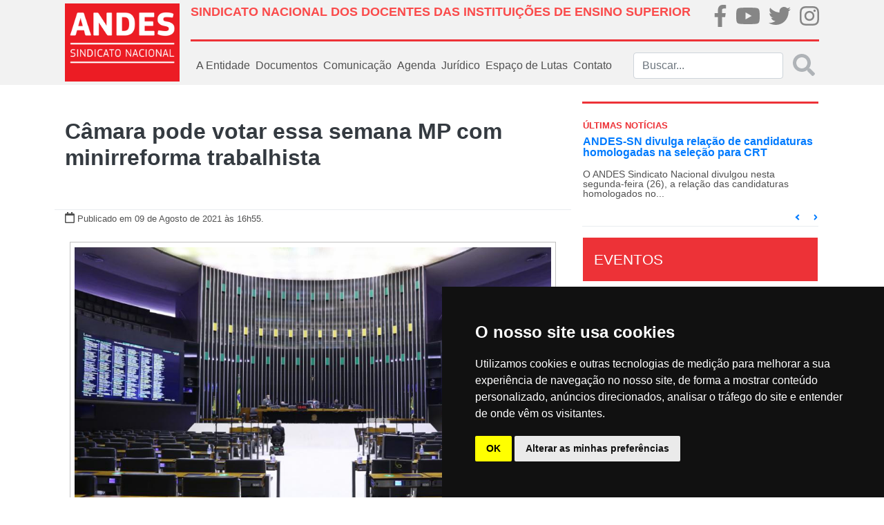

--- FILE ---
content_type: text/html; charset=UTF-8
request_url: https://www.andes.org.br/conteudos/noticia/camara-pode-votar-essa-semana-mP-com-minirreforma-trabalhista1/page:10/sort:Conteudo.created/direction:desc
body_size: 15579
content:
<!doctype html>
<html lang="pt-BR">
<head>
    <!--FAVICON-->
    <link href="/favicon.ico" type="image/x-icon" rel="icon"/><link href="/favicon.ico" type="image/x-icon" rel="shortcut icon"/>
    <!-- jQuery -->
    <script type="text/javascript" src="/js/../files/site/js/jquery-3.2.1.js"></script>
    <!-- Required meta tags -->
    <meta http-equiv="Content-Type" content="text/html; charset=utf-8" />    <meta name="viewport" content="width=device-width, initial-scale=1, shrink-to-fit=no">

    <meta property="fb:app_id" content="313685412495328">
<meta property="og:type"   content="website">
<meta property="og:locale" content="pt_BR">
    <meta name="robots" content="index, follow">
    <meta property="og:url"         content="https://www.andes.org.br/conteudos/noticia/camara-pode-votar-essa-semana-mP-com-minirreforma-trabalhista1" />
    <meta property="og:title"       content="Câmara pode votar essa semana MP com minirreforma trabalhista" />
    <meta property="og:site_name"   content="ANDES-SN">
    <meta property="og:description" content="
    

Foto: Najara Ara&uacute;jo/C&acirc;mara dos Deputados



A C&acirc;mara dos Deputados pode...    ">
    <meta name="keywords" content="Andes, sindicato, educação" >
            <meta property="og:image"  content="https://www.andes.org.br/img/midias/fd77b4ed4bcb02658dfee84948d270b6_1628538956.jpg" />
        <meta property="og:image:type" content="image/jpeg">
    <meta property="og:image:width" content="300">
    <meta property="og:image:height" content="300">
    
    <!-- Bootstrap CSS -->
    <link rel="stylesheet" type="text/css" href="/css/../files/site/css/bootstrap.css"/>    <link rel="stylesheet" type="text/css" href="/css/../files/site/css/custom.css"/>    <link rel="stylesheet" type="text/css" href="/css/../files/site/css/fullcalendar/fullcalendar.css"/>    <link rel="stylesheet" type="text/css" href="/css/../files/site/css/slider/style.css"/>    <link rel="stylesheet" type="text/css" href="/css/../assets/web/assets/mobirise-icons/mobirise-icons.css"/><link rel="stylesheet" type="text/css" href="/css/../assets/gallery/style.css"/><link rel="stylesheet" type="text/css" href="/css/../assets/mobirise/css/mbr-additional.css"/>
    <script type="text/javascript" src="/js/../files/site/js/fa-brands.js"></script>    <script type="text/javascript" src="/js/../files/site/js/fontawesome-all.js"></script>    <title>Câmara pode votar essa semana MP com minirreforma trabalhista</title>
</head>

<!-- BEGIN BODY -->
<body>
<!-- Global site tag (gtag.js) - Google Analytics -->

<script async src="https://www.googletagmanager.com/gtag/js?id=UA-20367016-1"></script>

<script>

    window.dataLayer = window.dataLayer || [];

    function gtag()

    {dataLayer.push(arguments);}
    gtag('js', new Date());

    gtag('config', 'UA-20367016-1');

</script>
<div class="body">
    <!-- BEGIN HEADER -->
    <nav class="navbar py-0 navbar-expand-lg navbar-light bg-light">
    <div class="container p-md-0 px-md-4">
        <div class="row w-100 m-0">
            <!--LOGO QUE APARECE NO DESKTOP-->
            <div class="col-2 p-0 d-none d-md-flex">
                <a class="navbar-brand logo-principal"
                   href="/">
                    <img src="/img/../files/site/img/logo.png" alt="ANDES-SN" class="img-fluid"/>                </a>
            </div>
            <div class="col px-0">
                <div class="w-100 p-0 h-100 d-flex flex-column justify-content-around">
                    <div class="w-100 m-0 d-none d-md-flex">
                        <div class="col p-md-0 pt-2">
                            <h1 class="titulo-superior text-left font-weight-bold" style="font-size: 18px;">SINDICATO NACIONAL DOS DOCENTES DAS INSTITUIÇÕES DE ENSINO SUPERIOR</h1>
                        </div>
                        <div class="col-md-2 p-md-0">
                            <ul class="nav d-md-flex justify-content-md-between p-md-0 flex-md-row">
                                <li class="nav-item m-0 p-md-0 brand-home">
                                    <a href="https://pt-br.facebook.com/andessn/" target="_blank">
                                        <i class="fab fa-facebook-f fa-2x"></i>
                                    </a>
                                </li>
                                <li class="nav-item m-0 p-md-0 brand-home">
                                    <a href="https://www.youtube.com/channel/UCBycLjZjocwhX5IVXKm8JFQ" target="_blank">
                                        <i class="fab fa-youtube fa-2x"></i>
                                    </a>
                                </li>
                                <li class="nav-item m-0 p-md-0 brand-home">
                                    <a href="https://twitter.com/andessn" target="_blank">
                                        <i class="fab fa-twitter fa-2x"></i>
                                    </a>
                                </li>
                                <li class="nav-item m-0 p-md-0 brand-home">
                                    <a href="https://www.instagram.com/andes.sindicatonacional/" target="_blank">
                                        <i class="fab fa-instagram fa-2x"></i>
                                    </a>
                                </li>
                            </ul>
                        </div>
                    </div><!--NAO APARECE NO MOBILE-->
                    <div class="w-100 mx-0 separador d-none d-md-flex"></div><!--NAO APARECE NO MOBILE-->
                    <div class="w-100 m-0">
                        <!--LOGO QUE APARECE NO MOBILE-->
                        <a class="navbar-brand logo-principal d-md-none"
                           href="/">
                            <img src="/img/../files/site/img/logo.png" alt="ANDES-SN" width="100" class="img-fluid"/>                        </a>
                        <!--BOTÃO QUE APARECE NO MOBILE-->
                        <button class="navbar-toggler mx-0 px-0 pt-3 float-right border-0" type="button"
                                data-toggle="collapse" data-target="#menu_principal">
                            <i class="fa fa-bars fa-2x"></i>
                        </button>
                        <!--MENU PADRÃO DO SITE-->
                        <div class="collapse navbar-collapse" id="menu_principal">
                            <ul class="navbar-nav mr-auto">
                                <!-- <li class="nav-item">
                                    <a class="nav-link"
                                       href="< ?php echo $this->Html->url(array('controller' => 'sites', 'action' => 'index')); ?>">
                                        Home
                                    </a>
                                </li> -->
                                <div class="w-100 mx-0 separador-cinza d-md-none d-block"></div>
                                <li class="nav-item dropdown">
                                    <a class="nav-link" href="#" id="dd-a-entidade" role="button"
                                       data-toggle="dropdown"
                                       aria-haspopup="true" aria-expanded="false">
                                        A Entidade
                                    </a>
                                    <div class="dropdown-menu" aria-labelledby="dd-a-entidade">
                                        
                                        <a class="dropdown-item"
                                           href="/sites/diretoria_atual">Diretoria
                                            Atual</a>
                                        <a class="dropdown-item"
                                           href="/sites/escritorios_regionais">Escritórios
                                            Regionais</a>
                                        <a class="dropdown-item"
                                           href="/sites/estatuto">Estatuto</a>
                                        <a class="dropdown-item"
                                           href="/setores/grupos_de_trabalho">Grupos
                                            de
                                            Trabalho
                                        </a>
                                        <a class="dropdown-item"
                                           href="/sites/historia">História
                                        </a>
                                        <a class="dropdown-item"
                                           href="https://40anos.andes.org.br" target="_blank">40 Anos
                                        </a>
                                        <a class="dropdown-item"
                                           href="/img/caderno2.pdf" target="_blank">Caderno 2
                                        </a>
                                        <a class="dropdown-item"
                                           href="/sites/sessoes_sindicais">Seções
                                            Sindicais</a>
                                        <a class="dropdown-item"
                                           href="/setores">Setores</a>
                                        <a class="dropdown-item"
                                           href="/sites/sindicalizese">Sindicalize-se</a>
                                    </div>
                                </li>
                                <div class="w-100 mx-0 separador-cinza d-md-none d-block"></div>
                                <li class="nav-item dropdown">
                                    <a class="nav-link" href="#" id="dd-documentos" role="button"
                                       data-toggle="dropdown"
                                       aria-haspopup="true" aria-expanded="false">
                                        Documentos
                                    </a>
                                    <div class="dropdown-menu" aria-labelledby="dd-documentos">
                                        <a class="dropdown-item"
                                           href="/sites/circulares">Circulares</a>
                                        <a class="dropdown-item"
                                           href="/sites/relatorios">Relatórios
                                            Conad/Congresso</a>
                                        <a class="dropdown-item"
                                           href="/sites/notas_politicas">Notas
                                            Políticas</a>
                                    </div>
                                </li>
                                <div class="w-100 mx-0 separador-cinza d-md-none d-block"></div>
                                <li class="nav-item dropdown">
                                    <a class="nav-link" href="#" id="dd-midias" role="button" data-toggle="dropdown"
                                       aria-haspopup="true" aria-expanded="false">
                                        Comunicação
                                    </a>
                                    <div class="dropdown-menu" aria-labelledby="dd-midias">
                                        <a class="dropdown-item"
                                           href="/galerias">Galeria de fotos
                                        </a>
                                        <a class="dropdown-item"
                                           href="/sites/videos">Vídeos
                                        </a>
                                        <a class="dropdown-item"
                                           href="/sites/publicacoes">Publicações
                                        </a>
                                        <a class="dropdown-item"
                                           href="/sites/noticias">Notícias
                                        </a>
                                        <a class="dropdown-item"
                                           href="/sites/informe_andes_pdf">Informandes Jornal
                                        </a>
                                        <a class="dropdown-item"
                                           href="/sites/informandes_online">Informandes Boletim
                                        </a>
                                        <a class="dropdown-item"
                                           href="/sites/universidade_e_sociedade">Revista U&S
                                        </a>
                                    </div>
                                </li>
                                <div class="w-100 mx-0 separador-cinza d-md-none d-block"></div>
                                <li class="nav-item">
                                    <a class="nav-link"
                                       href="/agendas">Agenda</a>
                                </li>
                               
                                <div class="w-100 mx-0 separador-cinza d-md-none d-block"></div>
                                
                                <li class="nav-item dropdown">
                                    <a class="nav-link" href="#" id="dd-midias" role="button" data-toggle="dropdown"
                                       aria-haspopup="true" aria-expanded="false">
                                       Jurídico
                                    </a>
                                    <div class="dropdown-menu" aria-labelledby="dd-midias">
                                        <a class="dropdown-item"
                                        href="/conteudos/acoes">Ações
                                        </a>
<!--                                        <a class="dropdown-item"-->
<!--                                        href="--><!--">Legislação-->
<!--                                        </a>-->
                                        <a class="dropdown-item"
                                        href="/conteudos/notas_tecnicas">Notas Técnicas
                                        </a>
                                        <a class="dropdown-item"
                                        href="/conteudos/pareceres">Pareceres
                                        </a>
                                        <a class="dropdown-item"
                                        href="/conteudos/relatorios">Relatórios
                                        </a>
                                    </div>
                                </li>


                                <div class="w-100 mx-0 separador-cinza d-md-none d-block"></div>
                                
                                <li class="nav-item dropdown">
                                    <a class="nav-link" href="#" id="dd-midias" role="button" data-toggle="dropdown"
                                       aria-haspopup="true" aria-expanded="false">
                                        Espaço de Lutas
                                    </a>
                                    <div class="dropdown-menu" aria-labelledby="dd-midias">
                                        <a class="dropdown-item"
                                        href="https://auditoriacidada.org.br" target="_blank">Auditoria Cidadã da Dívida
                                        </a>
                                        <a class="dropdown-item"
                                        href="/setores/comissoes">Comissões
                                        </a>
                                        
                                        <a class="dropdown-item"
                                           href="/setores/frentes">Frentes
                                        </a>
                                        <a class="dropdown-item"
                                           href="/setores/foruns">Fóruns
                                        </a>
                                    </div>
                                </li>

                                <div class="w-100 mx-0 separador-cinza d-md-none d-block"></div>
                                <li class="nav-item">
                                    <a class="nav-link"
                                       href="/sites/contato">Contato
                                    </a>
                                </li>
                            </ul>
                            <form action="/sites/buscar" class="form-inline my-2 my-md-0 buscar d-none d-md-flex" id="SiteBuscarForm" method="post" accept-charset="utf-8"><div style="display:none;"><input type="hidden" name="_method" value="POST"/></div>                            <div class="input search"><input name="data[Site][buscar]" class="form-control mr-sm-2 input-search search" placeholder="Buscar..." type="search" id="SiteBuscar"/></div>                            <button disabled class="search-submit my-2 text-muted my-sm-0" type="submit" style="opacity: 0.5">
                                <i class="fas fa-2x fa-search"></i></button>
                            </form>                        </div><!--LINKS DE NAVEGAÇÃO PADRÕES-->
                        <form class="form-inline my-2 my-0 d-flex d-md-none">
                            <div class="col-11 pl-0">
                                <input class="form-control" type="search" placeholder="buscar" aria-label="Buscar">
                            </div>
                            <div class="col-1 px-0 link-default">
                                <a href="/sites/buscar"
                                   class=""><i class="fas fa-2x fa-search"></i></a>
                            </div>
                        </form>
                    </div>
                </div>
            </div>
        </div>
    </div>
</nav>
        <!--BEGIN CONTAINER-->
        <div class="container px-md-4">
                        <div class="row">
    <div class="col-12 col-md-8 px-md-0">
        <div class="row m-md-0 mt-md-5 justify-content-center">
            <div class="col-12 text-center">
                <h2 class="font-weight-bold">
                    <a href=""></a>
                    <span class="text-dark">
                        Câmara pode votar essa semana MP com minirreforma trabalhista 
                    </span>
                </h2>
            </div>
            <div class="dropdown-divider w-100 mb-0 mt-md-5"></div>
            <div class="col-12 mt-0">
                <i class="far fa-calendar"></i>
                <small>Publicado em 09 de Agosto de 2021                    às 16h55.</small>                    
                <small>
                     </small>
            </div>
            <div class="col-12 col-md-06 mt-3 mx-100" id="noticia-descricao">
                <div style="text-align:center">
<figure class="image" style="display:inline-block"><img alt="" height="534" src="http://www.andes.org.br/diretorios/images/jj/fots/img20210805101955410MED.jpg" width="800" />
<figcaption>Foto: Najara Ara&uacute;jo/C&acirc;mara dos Deputados</figcaption>
</figure>
</div>

<p style="text-align:justify"><span style="font-size:16px"><span style="font-family:Arial,Helvetica,sans-serif">A C&acirc;mara dos Deputados pode votar, nessa semana, a Medida Provis&oacute;ria (MP) 1045/21, que permite a redu&ccedil;&atilde;o de sal&aacute;rios, a suspens&atilde;o de contratos e cria&ccedil;&atilde;o de categorias de &ldquo;segunda classe&rdquo;. Com o apoio de Arthur Lira (PP-AL), presidente da Casa, a MP chegou a ser inclu&iacute;da na pauta na semana passada, mas n&atilde;o foi apreciada.</span></span></p>

<p style="text-align:justify"><span style="font-size:16px"><span style="font-family:Arial,Helvetica,sans-serif">A MP 1045, editada em abril deste ano, &eacute; uma reedi&ccedil;&atilde;o da MP 936/2020. Intitulada como Programa Emergencial de Manuten&ccedil;&atilde;o de Emprego e Renda, a medida permitiu que as empresas reduzissem os sal&aacute;rios dos trabalhadores em 25%, 50% ou 70% ou suspendessem contratos de trabalho durante a pandemia. No entanto, relat&oacute;rio do deputado Christino &Aacute;ureo, apresentado no dia 15 de julho, ampliou essa possibilidade da suspens&atilde;o de contratos e redu&ccedil;&atilde;o de sal&aacute;rios. A medida poder&aacute; ser adotada pelas empresas n&atilde;o apenas durante a pandemia, mas em qualquer per&iacute;odo considerado de &ldquo;calamidade p&uacute;blica&rdquo;. Al&eacute;m disso, em negocia&ccedil;&atilde;o com o governo Bolsonaro, o relator incluiu mais altera&ccedil;&otilde;es na proposta e resgatou, ainda, os ataques da extinta MP da Carteira Verde e Amarela, para promover uma minirreforma trabalhista.</span></span></p>

<p style="text-align:justify"><span style="font-size:16px"><span style="font-family:Arial,Helvetica,sans-serif">Ser&atilde;o criados dois programas: o Programa Primeira Oportunidade e Reinser&ccedil;&atilde;o no Emprego (Priore) e o Regime Especial de Trabalho Incentivado, Qualifica&ccedil;&atilde;o e Inclus&atilde;o Produtiva (Requip), que, na pr&aacute;tica, s&atilde;o est&iacute;mulos &agrave; precariza&ccedil;&atilde;o das condi&ccedil;&otilde;es de trabalho e ao desemprego, criando uma categoria de trabalhadores &ldquo;de segunda classe&rdquo;, sem contrato de trabalho e, portanto, sem direitos (como f&eacute;rias, FGTS, contribui&ccedil;&atilde;o previdenci&aacute;ria, entre outros).</span></span></p>

<p style="text-align:justify"><span style="font-size:16px"><span style="font-family:Arial,Helvetica,sans-serif">O Priore, por exemplo, abre brecha para a substitui&ccedil;&atilde;o de trabalhadoras e trabalhadores registrados pelas regras gerais da Consolida&ccedil;&atilde;o das Leis do Trabalho (CLT) e com sal&aacute;rios melhores, por outros regidos pelas novas regras, desde que a recontrata&ccedil;&atilde;o ocorra ap&oacute;s 180 dias. J&aacute; o Requip cria um novo tipo de contrato de trabalho sem direitos trabalhistas, remunerado apenas com uma bolsa de, no m&aacute;ximo, 1/2 do sal&aacute;rio m&iacute;nimo, metade paga pelo empregador e outra metade pela Uni&atilde;o, para uma jornada de 22 horas semanais. &Eacute; destinado para quem n&atilde;o tem v&iacute;nculo com a Previd&ecirc;ncia Social h&aacute; mais de dois anos, a trabalhadores e trabalhadoras de baixa renda que foram beneficiados com programas federais de transfer&ecirc;ncia de renda e jovens com idade entre 18 e 29 anos.</span></span></p>

<p style="text-align:justify"><span style="font-size:16px"><span style="font-family:Arial,Helvetica,sans-serif">O texto tamb&eacute;m dificulta o acesso &agrave; justi&ccedil;a trabalhista e a a&ccedil;&atilde;o da fiscaliza&ccedil;&atilde;o contra o desrespeito &agrave; legisla&ccedil;&atilde;o, descaracteriza o trabalho escravo contempor&acirc;neo, reduz o adicional de horas extras para jornadas diferenciadas (para categorias como banc&aacute;rios, operadores de telemarketing e jornalistas, por exemplo), entre outros.</span></span></p>

<p style="text-align:justify"><span style="font-size:16px"><span style="font-family:Arial,Helvetica,sans-serif"><strong>Prejudicial</strong><br />
O texto da MP tem sido duramente criticado pelo Minist&eacute;rio P&uacute;blico do Trabalho (MPT), ju&iacute;zes e ju&iacute;zas, centrais sindicais e diversas entidades. Al&eacute;m da destrui&ccedil;&atilde;o de direitos conquistados, a MP poder&aacute; ainda atrapalhar a fiscaliza&ccedil;&atilde;o de trabalho an&aacute;logo &agrave; escravid&atilde;o, caso sua convers&atilde;o em lei seja aprovada pelo Congresso.&nbsp;</span></span></p>

<p style="text-align:justify"><span style="font-size:16px"><span style="font-family:Arial,Helvetica,sans-serif">Em nota, o MPT indicou a inconstitucionalidade e redu&ccedil;&atilde;o de direitos trabalhistas em trechos do relat&oacute;rio da MP 1045. Para o &oacute;rg&atilde;o, a amplia&ccedil;&atilde;o do texto da MP presente no relat&oacute;rio pode provocar inseguran&ccedil;a jur&iacute;dica e trazer preju&iacute;zos para a vida do trabalhador e da trabalhadora.</span></span></p>

<p style="text-align:justify"><span style="font-size:16px"><span style="font-family:Arial,Helvetica,sans-serif">A Associa&ccedil;&atilde;o Nacional dos Magistrados da Justi&ccedil;a do Trabalho (Anamatra) distribuiu uma nota t&eacute;cnica a deputados e deputadas contr&aacute;ria &agrave; aprova&ccedil;&atilde;o do parecer da MP. A entidade denuncia que a proposta inclui v&aacute;rios &ldquo;jabutis&rdquo;, termo que se refere a altera&ccedil;&otilde;es que nada t&ecirc;m a ver com o objetivo original do texto, como as tentativas de precariza&ccedil;&atilde;o de contratos de trabalho por meio da redu&ccedil;&atilde;o de contribui&ccedil;&atilde;o ao Fundo de Garantia do Tempo de Servi&ccedil;o (FGTS) e do adicional de hora-extra para jornadas diferenciadas, entre outras tentativas de altera&ccedil;&otilde;es legislativas prejudiciais &agrave;s rela&ccedil;&otilde;es trabalhistas. Segundo a Anamatra, as mat&eacute;rias estranhas ao texto original resultam em &ldquo;v&iacute;cios insan&aacute;veis de inconstitucionalidade&rdquo; e, por isso, defende a exclus&atilde;o de 63 artigos.</span></span></p>

<p style="text-align:justify"><span style="font-size:16px"><span style="font-family:Arial,Helvetica,sans-serif">Para o ANDES-SN, o Novo Programa Emergencial de Manuten&ccedil;&atilde;o do Emprego e da Renda traz uma s&eacute;rie de benef&iacute;cios &agrave;s empresas a custa do arrocho salarial das trabalhadoras e dos trabalhadores e suspens&atilde;o dos contratos. A entidade tem se posicionado, nos &uacute;ltimos anos, pela imediata revoga&ccedil;&atilde;o da Emenda Constitucional (EC) 95, aprovada em 2016, que limita por 20 anos os gastos p&uacute;blicos. Al&eacute;m disso, o Sindicato Nacional defende que a sa&iacute;da para a crise econ&ocirc;mica tamb&eacute;m passa pela suspens&atilde;o do pagamento da d&iacute;vida p&uacute;blica, a taxa&ccedil;&atilde;o das grandes fortunas, entre outras medidas.</span></span></p>

<p style="text-align:justify"><span style="font-size:16px"><span style="font-family:Arial,Helvetica,sans-serif">Leia Tamb&eacute;m:<br />
<a href="https://www.andes.org.br/conteudos/noticia/governo-reedita-medida-que-permite-reducao-de-salarios-e-suspensao-de-contratos1/page:8/sort:Conteudo.created/direction:desc" target="_blank">Governo reedita medida que permite redu&ccedil;&atilde;o de sal&aacute;rios e suspens&atilde;o de contratos</a></span></span></p>

<p style="text-align:justify"><em><span style="font-size:14px"><span style="font-family:Arial,Helvetica,sans-serif">Com informa&ccedil;&otilde;es da CSP-Conlutas, MPT e Anamatra</span></span></em></p>
            </div>

           <div class="col-12 col-md-06 mt-3 mx-100" id="share-buttons">
                <h4>Compartilhe...</h4>
                                <a class="btn btn-fb" type="button" data-original-title="facebook"  href="http://www.facebook.com/sharer.php?u=www.andes.org.br/conteudos/noticia/camara-pode-votar-essa-semana-mP-com-minirreforma-trabalhista1" data-site="Facebook"><i class="fab fa-facebook-f"></i></a>
                <a class="btn btn-tw" type="button" data-original-title="twitter" href="http://twitter.com/share?url=www.andes.org.br/conteudos/noticia/camara-pode-votar-essa-semana-mP-com-minirreforma-trabalhista1&text=Câmara pode votar essa semana MP com minirreforma trabalhista"><i class="fab fa-twitter"></i></a>
           </div>

        </div>

        <div id="ancora-noticias" class="w-100 mt-5">
            <h5 class="w-100 text-center">Outras Notícias</h5>
            <div class="w-100 mb-3 separador"></div>
        </div>
                    <div class="col-12 px-0">
                <a class="clear-link" href="/conteudos/noticia/docentes-da-uEPB-em-greve-ha-quase-3-meses-recorrem-a-aLPB-para-pressionar-governo-por-negociacao1">
                    <div class="row mx-0">
                        <div class="col-md-3 col-12 img-capa-interna">
                            <img src="/img/midias/091edf5b9a55766c653a5b3d6cb5bc6c_1763752134.jpg" alt=""/>                        </div>
                        <div class="col-md-9 col-12 mx-0">
                            <div class="w-100 mx-0">
                                <p class="font-weight-bold text-black t-20 itens-noticias">
                                    Docentes da UEPB em greve há quase 3 meses recorrem à ALPB para pressionar governo por negociação                                </p>
                            </div>
                            <div class="w-100 mx-0">
                                <p class="text-section-noticia">
                                    A Assembleia Legislativa da Para&iacute;ba vai criar uma comiss&atilde;o de parlamentares para acompanhar a forma&ccedil;&atilde;o de uma mesa tripartite de negocia&ccedil;&atilde;o para a greve docente da Universidade Estadual da Para&iacute;ba (UEPB). A iniciativa foi um dos resultados da...                                </p>
                            </div>
                            <div class="w-100 small mx-0">
                                <small>
                                    <span class="text-danger">Publicado em: 21 de Novembro de 2025</span>
                                </small>
                            </div>
                        </div>
                    </div>
                    <div class="dropdown-divider my-md-3"></div>
                </a>
            </div>
                    <div class="col-12 px-0">
                <a class="clear-link" href="/conteudos/noticia/dia-nacional-de-luta-pelo-fim-da-lista-triplice-acontece-em-9-de-dezembro1">
                    <div class="row mx-0">
                        <div class="col-md-3 col-12 img-capa-interna">
                            <img src="/img/midias/749d088bb73ffb7130f072d06ac83f5c_1763752410.png" alt=""/>                        </div>
                        <div class="col-md-9 col-12 mx-0">
                            <div class="w-100 mx-0">
                                <p class="font-weight-bold text-black t-20 itens-noticias">
                                    Dia Nacional de Luta pelo Fim da Lista Tríplice acontece em 9 de dezembro                                </p>
                            </div>
                            <div class="w-100 mx-0">
                                <p class="text-section-noticia">
                                    O ANDES-SN realizar&aacute;, no dia 9 de dezembro, o Dia Nacional de Luta pelo Fim da Lista Tr&iacute;plice, em defesa da gest&atilde;o democr&aacute;tica das institui&ccedil;&otilde;es p&uacute;blicas de ensino e da autonomia universit&aacute;ria. A convoca&ccedil;&atilde;o, via Circular 513/2025,...                                </p>
                            </div>
                            <div class="w-100 small mx-0">
                                <small>
                                    <span class="text-danger">Publicado em: 21 de Novembro de 2025</span>
                                </small>
                            </div>
                        </div>
                    </div>
                    <div class="dropdown-divider my-md-3"></div>
                </a>
            </div>
                    <div class="col-12 px-0">
                <a class="clear-link" href="/conteudos/noticia/13o-artigo-do-dossie-fim-da-escala-6x1-debate-jornada-de-trabalho-e-racismo-estrutural-no-brasil1">
                    <div class="row mx-0">
                        <div class="col-md-3 col-12 img-capa-interna">
                            <img src="/img/midias/221138ce3114fc4168a17a4b55183ac9_1763731050.jpg" alt=""/>                        </div>
                        <div class="col-md-9 col-12 mx-0">
                            <div class="w-100 mx-0">
                                <p class="font-weight-bold text-black t-20 itens-noticias">
                                    13º artigo do dossiê "Fim da Escala 6x1" debate jornada de trabalho e racismo estrutural no Brasil                                </p>
                            </div>
                            <div class="w-100 mx-0">
                                <p class="text-section-noticia">
                                    J&aacute; est&aacute; dispon&iacute;vel o 13&ordm; artigo do dossi&ecirc; &ldquo;Fim da Escala 6X1 e Redu&ccedil;&atilde;o da Jornada de Trabalho&rdquo;. O texto &ldquo;Negro &ndash; trabalhador ou escravo de carteira assinada? Uma abordagem interseccional sobre a jornada de trabalho&rdquo;,...                                </p>
                            </div>
                            <div class="w-100 small mx-0">
                                <small>
                                    <span class="text-danger">Publicado em: 21 de Novembro de 2025</span>
                                </small>
                            </div>
                        </div>
                    </div>
                    <div class="dropdown-divider my-md-3"></div>
                </a>
            </div>
                    <div class="col-12 px-0">
                <a class="clear-link" href="/conteudos/noticia/marcha-nacional-das-mulheres-negras-ocupara-brasilia-na-proxima-terca-feira-251">
                    <div class="row mx-0">
                        <div class="col-md-3 col-12 img-capa-interna">
                            <img src="/img/midias/1c6a5551afeaa3b952d6931a90f66e82_1763582586.png" alt=""/>                        </div>
                        <div class="col-md-9 col-12 mx-0">
                            <div class="w-100 mx-0">
                                <p class="font-weight-bold text-black t-20 itens-noticias">
                                    Marcha Nacional das Mulheres Negras ocupará Brasília na próxima terça-feira (25)                                </p>
                            </div>
                            <div class="w-100 mx-0">
                                <p class="text-section-noticia">
                                    

Na pr&oacute;xima ter&ccedil;a-feira, 25 de novembro, mulheres negras de todo o pa&iacute;s ocupar&atilde;o Bras&iacute;lia (DF) na 2&ordf; Marcha Nacional das Mulheres Negras por Repara&ccedil;&atilde;o e Bem Viver, considerada uma das maiores express&otilde;es pol&iacute;ticas e sociais de...                                </p>
                            </div>
                            <div class="w-100 small mx-0">
                                <small>
                                    <span class="text-danger">Publicado em: 19 de Novembro de 2025</span>
                                </small>
                            </div>
                        </div>
                    </div>
                    <div class="dropdown-divider my-md-3"></div>
                </a>
            </div>
                    <div class="col-12 px-0">
                <a class="clear-link" href="/conteudos/noticia/censura-em-sala-de-aula-e-recorrente-e-generalizada-no-brasil-aponta-estudo1">
                    <div class="row mx-0">
                        <div class="col-md-3 col-12 img-capa-interna">
                            <img src="/img/midias/53d376a77cab2583e57463276c9b7bf8_1763580491.jpg" alt=""/>                        </div>
                        <div class="col-md-9 col-12 mx-0">
                            <div class="w-100 mx-0">
                                <p class="font-weight-bold text-black t-20 itens-noticias">
                                    Censura em sala de aula é recorrente e generalizada no Brasil, aponta estudo                                </p>
                            </div>
                            <div class="w-100 mx-0">
                                <p class="text-section-noticia">
                                    A censura na sala de aula &eacute; recorrente e generalizada no Brasil e se intensifica em anos eleitorais, segundo um novo estudo do Observat&oacute;rio Nacional da Viol&ecirc;ncia contra Educadoras/es (ONVE), vinculado &agrave; Universidade Federal Fluminense (UFF). A pesquisa revela que 93% das...                                </p>
                            </div>
                            <div class="w-100 small mx-0">
                                <small>
                                    <span class="text-danger">Publicado em: 19 de Novembro de 2025</span>
                                </small>
                            </div>
                        </div>
                    </div>
                    <div class="dropdown-divider my-md-3"></div>
                </a>
            </div>
                    <div class="col-12 px-0">
                <a class="clear-link" href="/conteudos/noticia/aNDES-sN-e-abruem-discutem-defesa-das-universidades-estaduais-e-municipais-e-combate-a-perseguicao-politica1">
                    <div class="row mx-0">
                        <div class="col-md-3 col-12 img-capa-interna">
                            <img src="/img/midias/24d0eb10e08ed3cc3fdd788461636423_1763500193.jpeg" alt=""/>                        </div>
                        <div class="col-md-9 col-12 mx-0">
                            <div class="w-100 mx-0">
                                <p class="font-weight-bold text-black t-20 itens-noticias">
                                    ANDES-SN e Abruem discutem defesa das universidades estaduais e municipais e combate à perseguição política                                </p>
                            </div>
                            <div class="w-100 mx-0">
                                <p class="text-section-noticia">
                                    O ANDES-SN se reuniu com a presidenta da Associa&ccedil;&atilde;o Brasileira dos Reitores das Universidades Estaduais e Municipais (Abruem),&nbsp;Cic&iacute;lia Maia, na Reitoria da Universidade do Estado do Rio Grande do Norte (Uern), em Mossor&oacute;, no dia 6 de novembro. O encontro, solicitado...                                </p>
                            </div>
                            <div class="w-100 small mx-0">
                                <small>
                                    <span class="text-danger">Publicado em: 18 de Novembro de 2025</span>
                                </small>
                            </div>
                        </div>
                    </div>
                    <div class="dropdown-divider my-md-3"></div>
                </a>
            </div>
                    <div class="col-12 px-0">
                <a class="clear-link" href="/conteudos/noticia/aNDES-sN-e-sinasefe-denunciam-tentativa-de-invasao-de-bases-pelo-proifes-em-tres-estados1">
                    <div class="row mx-0">
                        <div class="col-md-3 col-12 img-capa-interna">
                            <img src="/img/midias/c88bfcffe9656480d6a69626b7c89351_1763499865.png" alt=""/>                        </div>
                        <div class="col-md-9 col-12 mx-0">
                            <div class="w-100 mx-0">
                                <p class="font-weight-bold text-black t-20 itens-noticias">
                                    ANDES-SN e Sinasefe denunciam tentativa de invasão de bases pelo Proifes em três estados                                </p>
                            </div>
                            <div class="w-100 mx-0">
                                <p class="text-section-noticia">
                                    A Proifes voltou a protagonizar epis&oacute;dios de ataques &agrave;s representa&ccedil;&otilde;es sindicais leg&iacute;timas. Mesmo sem carta sindical vigente para representar as e os docentes federais &mdash; suspensa por decis&atilde;o judicial &mdash;, a entidade investiu em a&ccedil;&otilde;es...                                </p>
                            </div>
                            <div class="w-100 small mx-0">
                                <small>
                                    <span class="text-danger">Publicado em: 18 de Novembro de 2025</span>
                                </small>
                            </div>
                        </div>
                    </div>
                    <div class="dropdown-divider my-md-3"></div>
                </a>
            </div>
                <div class="row text-muted mt-4 mx-0 d-flex flex-row justify-content-center align-items-center">
            <span class="prev"><a href="/conteudos/noticia/camara-pode-votar-essa-semana-mP-com-minirreforma-trabalhista1/page:9/sort:Conteudo.created/direction:desc#ancora-noticias" rel="prev"><i class="fa fa-angle-left fa-2x mx-4" aria-hidden="true"></i></a></span>
            <span class="paginator-circle mx-1"><a href="/conteudos/noticia/camara-pode-votar-essa-semana-mP-com-minirreforma-trabalhista1/page:6/sort:Conteudo.created/direction:desc">6</a></span><span class="paginator-circle mx-1"><a href="/conteudos/noticia/camara-pode-votar-essa-semana-mP-com-minirreforma-trabalhista1/page:7/sort:Conteudo.created/direction:desc">7</a></span><span class="paginator-circle mx-1"><a href="/conteudos/noticia/camara-pode-votar-essa-semana-mP-com-minirreforma-trabalhista1/page:8/sort:Conteudo.created/direction:desc">8</a></span><span class="paginator-circle mx-1"><a href="/conteudos/noticia/camara-pode-votar-essa-semana-mP-com-minirreforma-trabalhista1/page:9/sort:Conteudo.created/direction:desc">9</a></span><span class="paginator-circle active paginator-circle mx-1">10</span><span class="paginator-circle mx-1"><a href="/conteudos/noticia/camara-pode-votar-essa-semana-mP-com-minirreforma-trabalhista1/page:11/sort:Conteudo.created/direction:desc">11</a></span><span class="paginator-circle mx-1"><a href="/conteudos/noticia/camara-pode-votar-essa-semana-mP-com-minirreforma-trabalhista1/page:12/sort:Conteudo.created/direction:desc">12</a></span><span class="paginator-circle mx-1"><a href="/conteudos/noticia/camara-pode-votar-essa-semana-mP-com-minirreforma-trabalhista1/page:13/sort:Conteudo.created/direction:desc">13</a></span><span class="paginator-circle mx-1"><a href="/conteudos/noticia/camara-pode-votar-essa-semana-mP-com-minirreforma-trabalhista1/page:14/sort:Conteudo.created/direction:desc">14</a></span>
            <span class="next"><a href="/conteudos/noticia/camara-pode-votar-essa-semana-mP-com-minirreforma-trabalhista1/page:11/sort:Conteudo.created/direction:desc#ancora-noticias" rel="next"><i class="fa fa-angle-right fa-2x mx-4" aria-hidden="true"></i></a></span>        </div>
    </div>
    
    <div class="col-12 col-md-4 px-md-3 px-3">
        <div class="col my-4 separador"></div>
<div class="row ultimas-noticias">
    <div class="d-flex flex-column justify-content-between px-3 px-md-0 w-100">
        <div class="pl-md-3">
            <h6 class="title-red">ÚLTIMAS NOTÍCIAS</h6>
        </div>
        <div id="carousel-ultimas-noticias" class="carousel slide h-100" data-ride="carousel">
            <div class="carousel-inner">
                                    <div class="carousel-item active">
                        <div class="pl-md-3">
                            <p class="titulo-noticia">
                                <a href="/conteudos/noticia/aNDES-sN-divulga-relacao-de-candidaturaschomologadas-na-selecao-para-coordenacao-de-relacoes-de-trabalho-cRT1">
                                   ANDES-SN divulga relação de candidaturas homologadas na seleção para CRT                                </a>
                            </p>
                        </div>
                        <div class="pl-md-3">
                            <p class="texto-noticia pr-3">
                                O ANDES Sindicato Nacional divulgou nesta segunda-feira (26), a rela&ccedil;&atilde;o das candidaturas homologados no...                            </p>
                        </div>
                    </div>
                                    <div class="carousel-item ">
                        <div class="pl-md-3">
                            <p class="titulo-noticia">
                                <a href="/conteudos/noticia/aNDES-sN-divulga-caderno-de-textos-do-44o-congresso1">
                                   ANDES-SN divulga caderno de textos do 44º Congresso                                 </a>
                            </p>
                        </div>
                        <div class="pl-md-3">
                            <p class="texto-noticia pr-3">
                                A secretaria do ANDES-SN divulgou, nesta segunda-feira (26), o Caderno de Textos do 44&ordm; Congresso do Sindicato...                            </p>
                        </div>
                    </div>
                                    <div class="carousel-item ">
                        <div class="pl-md-3">
                            <p class="titulo-noticia">
                                <a href="/conteudos/noticia/governador-de-sC-sanciona-lei-que-proibe-cotas-nas-universidades-e-instituicoes-catarinenses1">
                                   Governador de SC sanciona lei que proíbe cotas nas universidades e instituições catarinenses                                </a>
                            </p>
                        </div>
                        <div class="pl-md-3">
                            <p class="texto-noticia pr-3">
                                Tamb&eacute;m foram sancionadas uma lei que semelhante ao &ldquo;Escola Sem Partido&rdquo; e medida que autoriza...                            </p>
                        </div>
                    </div>
                                    <div class="carousel-item ">
                        <div class="pl-md-3">
                            <p class="titulo-noticia">
                                <a href="/conteudos/noticia/com-reajuste-de-5-4-piso-do-magisterio-passa-para-r-5-1-mil-em-20261">
                                   Com reajuste de 5,4%, piso do magistério passa para R$ 5,1 mil em 2026                                </a>
                            </p>
                        </div>
                        <div class="pl-md-3">
                            <p class="texto-noticia pr-3">
                                J&aacute; est&aacute; em vigor o novo piso salarial dos e das profissionais do magist&eacute;rio da...                            </p>
                        </div>
                    </div>
                                    <div class="carousel-item ">
                        <div class="pl-md-3">
                            <p class="titulo-noticia">
                                <a href="/conteudos/noticia/governo-recompoe-orcamento-do-mEC-mas-recursos-ainda-estao-aquem-dos-necessarios1">
                                   Governo recompõe orçamento do MEC, mas recursos ainda estão aquém dos necessários                                 </a>
                            </p>
                        </div>
                        <div class="pl-md-3">
                            <p class="texto-noticia pr-3">
                                O governo federal tirou &#39;o bode da sala&rsquo; e devolveu as verbas que haviam sido cortadas do or&ccedil;amento...                            </p>
                        </div>
                    </div>
                                    <div class="carousel-item ">
                        <div class="pl-md-3">
                            <p class="titulo-noticia">
                                <a href="/conteudos/noticia/ato-em-brasilia-cobra-paridade-e-integralidade-para-servidoras-e-servidores-aposentados1">
                                   Ato em Brasília cobra paridade e integralidade para servidoras e servidores aposentados                                </a>
                            </p>
                        </div>
                        <div class="pl-md-3">
                            <p class="texto-noticia pr-3">
                                Servidoras e servidores p&uacute;blicos federais, da ativa e aposentados&nbsp;realizaram, na manh&atilde; desta...                            </p>
                        </div>
                    </div>
                                    <div class="carousel-item ">
                        <div class="pl-md-3">
                            <p class="titulo-noticia">
                                <a href="/conteudos/noticia/uma-jornada-de-trabalho-mais-humana-e-tema-de-novo-artigo-do-dossie-fim-da-escala-6-11">
                                   Uma jornada de trabalho mais humana é tema de novo artigo do dossiê “Fim da Escala 6×1”                                </a>
                            </p>
                        </div>
                        <div class="pl-md-3">
                            <p class="texto-noticia pr-3">
                                Foi publicado nessa quinta-feira (22) mais um artigo do dossi&ecirc; &ldquo;Fim da Escala 6&times;1 e...                            </p>
                        </div>
                    </div>
                                    <div class="carousel-item ">
                        <div class="pl-md-3">
                            <p class="titulo-noticia">
                                <a href="/conteudos/noticia/aNDES-sN-entrega-carta-ao-ministro-da-educacao-cobrando-cumprimento-de-termos-do-acordo-de-20241">
                                   ANDES-SN entrega carta ao Ministro da Educação cobrando cumprimento de termos do Acordo de 2024                                </a>
                            </p>
                        </div>
                        <div class="pl-md-3">
                            <p class="texto-noticia pr-3">
                                O ANDES-SN entregou, na manh&atilde; desta quinta-feira (22), um documento ao Ministro da Educa&ccedil;&atilde;o (MEC),...                            </p>
                        </div>
                    </div>
                                    <div class="carousel-item ">
                        <div class="pl-md-3">
                            <p class="titulo-noticia">
                                <a href="/conteudos/noticia/ha-mais-de-10-anos-sem-concurso-unimontes-paga-salario-de-mestre-a-docentes-com-doutorado1">
                                   Há mais de 10 anos sem concurso, Unimontes paga salário de mestre a docentes com doutorado                                </a>
                            </p>
                        </div>
                        <div class="pl-md-3">
                            <p class="texto-noticia pr-3">
                                Docentes, doutoras e doutores, da Universidade Estadual de Montes Claros (Unimontes) est&atilde;o recebendo...                            </p>
                        </div>
                    </div>
                                    <div class="carousel-item ">
                        <div class="pl-md-3">
                            <p class="titulo-noticia">
                                <a href="/conteudos/noticia/3a-marsha-trans-ocupa-brasilia-dF-neste-domingo-251">
                                   3ª Marsha Trans ocupa Brasília (DF) neste domingo (25)                                </a>
                            </p>
                        </div>
                        <div class="pl-md-3">
                            <p class="texto-noticia pr-3">
                                A 3&ordf; edi&ccedil;&atilde;o da &ldquo;Marsha Trans Brasil&rdquo; acontece no pr&oacute;ximo domingo (25), em...                            </p>
                        </div>
                    </div>
                            </div>
        </div>
        <div class="text-md-right m-0 p-0 pr-md-2">
            <small class="setas-noticias">
                <a href="#carousel-ultimas-noticias" role="button" data-slide="prev"><i class="fa fa-angle-left mx-2"
                                                                                        aria-hidden="true"></i></a>
                <a href="#carousel-ultimas-noticias" role="button" data-slide="next"><i class="fa fa-angle-right mx-2"
                                                                                        aria-hidden="true"></i></a>
            </small>
        </div>
    </div>
</div>
<div class="dropdown-divider m-md-0 p-md-0"></div>
<div class="row mt-md-3 pr-md-3">
    <div class="col ml-md-3">
        <div class="row barra-titulo-eventos-red">
                            <span class="w-100 p-3">
                                EVENTOS
                            </span>
        </div>
        <div class="row my-2 separador"></div>
    </div>
    <div class="calendario-eventos p-0 ml-md-3">
        <div class="calendario-eventos-sidebar px-2 px-md-0" id="calendario-eventos-sidebar"></div>
    </div>
</div>
<div class="row pr-md-3">
    <div class="col-12 px-0 pr-md-3 ml-md-3">
        <div class="d-flex flex-column justify-content-between">
            <div class="sidebar-right p-3 my-2 ">
                <div class="media">
                    <div class="align-self-center mr-3 text-white">
                        <i class="fas fa-users icon-sidebar"></i>
                    </div>
                    <div class="media-body text-right andes">
                        <a href="/setores/grupos_de_trabalho">
                            <h5 class="font-weight-bold andes">
                                GRUPOS DE<br> TRABALHO/<br> SETORES
                            </h5>
                        </a>
                    </div>
                </div>
            </div>
            <div class="sidebar-right  p-3  my-2 red">
                <div class="media">
                    <div class="align-self-center mr-3 text-white">
                        <i class="far fa-newspaper icon-sidebar"></i>
                    </div>
                    <div class="media-body text-right andes">
                        <a href="/sites/informe_andes_pdf">
                            <h6 class="font-weight-bold">JORNAL</h6>
                            <h5 class="font-weight-bold">INFORM<span class="andes">ANDES</span></h5>
                        </a>
                        <span class="andes-link">
                            <a href="/sites/informe_andes_pdf">Ver todos</a>
                        </span>
                    </div>
                </div>
            </div>
            <div class="sidebar-right  p-3 my-2 ">
                <div class="media">
                    <div class="align-self-center mr-3 text-white">
                        <i class="far fa-hand-pointer icon-sidebar"></i>
                    </div>
                    <div class="media-body text-right andes">
                        <a href="/sites/informandes_online">
                            <h5 class="font-weight-bold">INFORM<span class="andes">ANDES</span></h5>
                            <h6 class="font-weight-bold">BOLETIM</h6>
                        </a>
                        <span class="andes-link">
                            <!-- <a href="">Edição 99</a> |--> <a href="/sites/informandes_online">Ver Informandes</a>
                        </span>
                    </div>
                </div>
            </div>
            <div class="sidebar-right red p-3 my-2 ">
                <div class="media">
                    <div class="align-self-center mr-3 text-white">
                        <i class="fas fa-mouse-pointer icon-sidebar"></i>
                    </div>
                    <div class="media-body text-right andes">
                        <a href="/sites/universidade_e_sociedade">
                            <h5 class="font-weight-bold">REVISTA<br>UNIVERSIDADE<br> & SOCIEDADE</h5>
                        </a>
                    </div>
                </div>
            </div>
        </div>
    </div>
</div>

<script>
    $(document).ready(function(){

        $.ajax({
            url: '/Sites/calendario',
                    dataType: 'json',
            success: function (data) {                   
               loadCalendario(data);
            },
            error: function (data) {

            },
        });
        
        function loadCalendario(events ){
            $('#calendario-eventos-sidebar').fullCalendar({
                themeSystem: 'bootstrap4',
                defaultView: 'month',
                header: {
                    left: 'title',
                    center: '',
                    right: 'prev next'
                },
                height: 330,
                allDayDefault: false,
                displayEventTime: false,
                events: events,
                dayClick: function (date, jsEvent, view) {
                    $.ajax({
                        url: '/Sites/eventos/' + date.format() + '/' + 1,
                        success: function (data) {
                            if (data == '') {
                                $(".proximos-eventos").html("");

                                $(".proximos-eventos").append(
                                    $('<div/>', {
                                        class: 'alert alert-danger',
                                        text: 'Não existem eventos para serem listados.'
                                    })
                                );
                                return;
                            }
                            $(".proximos-eventos").html(data);
                        },
                        error: function (data) {

                        },
                    });
                },
                eventMouseover: function () {
                    $(this).popover('show');
                },
                nowIndicator: true,
                eventLimit: true,
                eventAfterRender: function (event, element) {
                    element.css({
                        cursor: 'pointer'
                    });
                    element.attr('data-toggle', 'popover');
                    element.attr('data-container', 'body');
                    element.attr('data-placement', 'top');
                    element.attr('data-viewport', '#calendar');
                    element.attr('data-trigger', 'hover');
                    element.attr('data-content', event.title);
                }
            });
        }
    });
</script>    </div>
</div>
<script>
    $(document).ready(function(){

        // Buttons Shared
        $('#share-buttons a').click(function(event) {
            // não ir a a href ainda
            event.preventDefault();
            //recolher e compilar dados postados para uma array
            var data = {
                site: jQuery(this).attr('data-site'),
                href: jQuery(this).attr('href'),
            };
            // estas opções de ações não precisa ter um pop-up
            if (data['site'] == 'Email' || data['site'] == 'Pinterest' || data['site'] == 'Print') {
                // apenas redirecionar
                window.location.href = data['href'];
            } else {
                // janela pop-up preparar
                var width = 575,
                    height = 400,
                    left = (jQuery(window).width() - width) / 2,
                    top = (jQuery(window).height() - height) / 2,
                    opts = 'status=1' +
                        ',width=' + width +
                        ',height=' + height +
                        ',top=' + top +
                        ',left=' + left;
                // abrir a URL em uma janela menor
                window.open(data['href'], 'SSBP', opts);
            }
        });
    });
</script>        </div>
        <!-- END CONTAINER -->
    <!-- BEGIN MODAIS -->

    <!-- Modal Issuu-->
    <div class="modal fade" id="modal-issuu" tabindex="-1" role="dialog" aria-labelledby="myModalLabel">
        <div class="modal-dialog modal-lg" role="document">
            <div class="modal-content">
                <div class="modal-body" id="modal-issuu-body">

                </div>
                <div class="modal-footer">
                    <button type="button" class="close" data-dismiss="modal" aria-label="Close"><span
                                aria-hidden="true">&times;</span>
                    </button>
                </div>
            </div>
        </div>
    </div>
    <!-- Modal -->
    <div class="modal fade" id="modal-download" tabindex="-1" role="dialog" aria-labelledby="exampleModalLabel"
         aria-hidden="true">
        <div class="modal-dialog" role="document">
            <div class="modal-content">
                <div class="modal-header">
                    <h5 class="modal-title" id="exampleModalLabel">Arquivos Disponíveis</h5>
                    <button type="button" class="close" data-dismiss="modal" aria-label="Close">
                        <span aria-hidden="true">&times;</span>
                    </button>
                </div>
                <div id="conteudo-modal-download" class="modal-body">

                </div>
                <div class="modal-footer">
                    <button type="button" class="btn btn-secondary" data-dismiss="modal">Fechar</button>
                </div>
            </div>
        </div>
    </div>

    <!-- END MODAIS -->

    <!-- BEGIN FOOTER -->
    <div class="footer mt-5 d-print-none">
    <div class="container pt-3">
        <div class="row">
            <div class="col-12 col-md-6">
                <p class="titulo-small mb-md-2 text-white">SINDICATO NACIONAL DOS DOCENTES DAS INSTITUIÇÕES DE ENSINO
                    SUPERIOR</p>
            </div>
        </div>
        <div class="row">
            <div class="col-12 col-md-2">
                <a href="/">
                    <img src="/img/../files/site/img/logo.png" class="img-fluid w-100" alt=""/>                </a>
            </div>
            <div class="col-12 col-md-5 endereco-footer my-3 my-md-2 p-md-0 pt-md-1">
                <ul class="list lh-1">
                    <li>Sede Nacional - Setor Comercial Sul</li>
                    <li>Quadra 2, Edifício Cedro II</li>
                    <li>5 º andar, Bloco "C"</li>
                    <li>Cep: 70302-914 Brasília-DF | <a href="https://maps.app.goo.gl/RNXFfUhSRShSCRgL8"  target="_blank">Ver mapa</a></li>
                    <li>Fone: (61) 3962-8400</li>
                </ul>
            </div>
            <div class="col-12 col-md-2 my-4 my-md-0">
            </div>
            <div class="col-12 col-md-3 pl-0">
                <div class="col d-flex flex-column justify-content-md-start itens-footer-r">
                    <a class="mb-3 mb-md-1" href="https://webmail.andes.org.br/" target="_blank"><i
                                class="fa fa-envelope mr-2 t-60"></i><span>WEBMAIL</span></a>
                    <a class="mb-3 mb-md-1" href="#">
                        <!-- <i class="fa fa-file mr-2 t-60"></i><span>REPOSITÓRIO DE ARQUIVOS</span></a> -->
                    <div class="row mx-0">
                        <form action="/sites/buscar" class="form-inline my-2 my-md-0 buscar d-none d-md-flex" id="SiteBuscarForm" method="post" accept-charset="utf-8"><div style="display:none;"><input type="hidden" name="_method" value="POST"/></div>                        <div class="input-group">
                            <input name="data[Site][buscar]" class="form-control search" id="form-busca-termo" placeholder="Buscar..." type="text"/>                            <div class="input-group-prepend ml-3 text-right">
                                <button disabled class="search-submit my-2 text-muted my-sm-0" type="submit"
                                        style="opacity: 0.5">
                                    <i style="color:#FFF;" class="fas fa-2x fa-search"></i></button>
                            </div>
                        </div>
                        </form>                    </div>
                </div>
            </div>
        </div>
        <div class="row mt-md-3">
            <div class="col-12 text-white">
                <ul class="nav d-flex justify-content-md-start justify-content-between p-0 flex-row">
                    <li class="nav-item link-white m-0 mr-md-5">
                        <a href="https://pt-br.facebook.com/andessn/" target="_blank">
                            <i class="fab fa-facebook-f fa-2x"></i>
                        </a>
                    </li>
                    <li class="nav-item link-white m-0 mr-md-5">
                        <a href="https://www.youtube.com/channel/UCBycLjZjocwhX5IVXKm8JFQ" target="_blank">
                            <i class="fab fa-youtube fa-2x"></i>
                        </a>
                    </li>
                    <li class="nav-item link-white m-0 mr-md-5">
                        <a href="https://twitter.com/andessn" target="_blank">
                            <i class="fab fa-twitter fa-2x"></i>
                        </a>
                    </li>
                    <li class="nav-item link-white m-0 mr-md-5">
                        <a href="https://www.instagram.com/andes.sindicatonacional/" target="_blank">
                            <i class="fab fa-instagram fa-2x"></i>
                        </a>
                    </li>
                    <li class="nav-item link-white m-0 mr-md-5">
                        <a href="http://portal.andes.org.br" target="_blank">
                            <i class="fas fa-globe fa-2x"></i>
                        </a>
                    </li>
                </ul>
            </div>
        </div>
        <div class="row w-100 m-0 my-3 separador"></div>
        <div class="row m-0 mt-4">
            <ul class="list d-flex justify-content-between p-0 flex-md-row flex-column w-100" id="menu_footer">
                <li class="text-left font-weight-bold my-2">
                    <a class="item-menu-footer" href="#">Home</a>
                    <a class="dropdown-item text-left small"
                       href="/sites/informe_andes_pdf">InformANDES PDF</a>
                    <a class="dropdown-item text-left small"
                       href="/sites/informandes_online">InformANDES Online</a>
                    <a class="dropdown-item text-left small"
                       href="/sites/publicacoes">Publicações</a>
                    <a class="dropdown-item text-left small"
                       href="/sites/universidade_e_sociedade">Universidade
                        e Sociedade</a>
                </li>
                <li class=" text-left font-weight-bold my-2">
                    <a class="item-menu-footer" href="#">A Entidade</a>
                    <a class="dropdown-item text-left small"
                       href="/sites/diretoria_atual">Diretoria
                        Atual</a>
                    <a class="dropdown-item text-left small"
                       href="/sites/historia">História</a>
                    <a class="dropdown-item text-left small"
                       href="/sites/escritorios_regionais">Escritórios
                        <a class="dropdown-item text-left small"
                           href="/sites/estatuto">Estatuto</a>
                </li>
                <li class="text-left font-weight-bold my-2">
                    <a class="item-menu-footer" href="#">Documentos</a>
                    <a class="dropdown-item text-left small"
                       href="/sites/circulares">Circulares</a>
                    <a class="dropdown-item text-left small"
                       href="/sites/notas_politicas">Notas
                        Políticas</a>
                    <a class="dropdown-item text-left small"
                       href="/sites/relatorios">Rel.
                        Conad/Congresso</a>
                </li>
                <li class="text-left font-weight-bold my-2">
                    <a class="item-menu-footer" href="#">Mídias</a>
                    <a class="dropdown-item text-left small"
                       href="/galerias"">Galerias</a>
                    <a class="dropdown-item text-left small"
                       href="/sites/videos">Vídeos</a>
                    <a class="dropdown-item text-left small"
                       href="/fotos/imagens"">Imagens</a>
                    <a class="dropdown-item text-left small"
                       href="/sites/materiais">Materiais</a>
                </li>
                <li class="text-left font-weight-bold my-2">
                    <a class="item-menu-footer"
                       href="/agendas">Agenda</a>
                </li>
                <li class="text-left font-weight-bold my-2">
                    <a class="item-menu-footer"
                       href="/sites/noticias">Notícias</a>
                </li>
                <li class="text-left font-weight-bold my-2">
                    <a class="item-menu-footer"
                       href="/conteudos/notas_tecnicas">
                        Notas Técnicas
                    </a>
                </li>
                <li class="text-left font-weight-bold my-2">
                    <a class="item-menu-footer"
                       href="/sites/contato">Fale
                        Conocsco
                    </a>
                </li>
            </ul>
        </div>
        <div class="row w-100 mx-md-0 px-md-0 pt-md-3">
            <div class="col-12 text-md-right text-center text-copy mx-md-0 px-md-0">
                <a class="small" href="https://www.camaleaosoft.com/">MANTIDO POR Camaleão Soft</a>
            </div>
        </div>
    </div>
</div>
<!-- Cookie Consent by TermsFeed https://www.TermsFeed.com -->
<script type="text/javascript" src="//www.termsfeed.com/public/cookie-consent/4.1.0/cookie-consent.js" charset="UTF-8"></script>
<script type="text/javascript" charset="UTF-8">
document.addEventListener('DOMContentLoaded', function () {
cookieconsent.run({"notice_banner_type":"simple","consent_type":"implied","palette":"dark","language":"pt","page_load_consent_levels":["strictly-necessary","functionality","tracking","targeting"],"notice_banner_reject_button_hide":false,"preferences_center_close_button_hide":false,"page_refresh_confirmation_buttons":false});
});
</script>

<noscript>Free cookie consent management tool by <a href="https://www.termsfeed.com/">TermsFeed</a></noscript>
<!-- End Cookie Consent by TermsFeed https://www.TermsFeed.com -->





<!-- Below is the link that users can use to open Preferences Center to change their preferences. Do not modify the ID parameter. Place it where appropriate, style it as needed. -->

<a href="#" id="open_preferences_center">Update cookies preferences</a>


    <!-- END FOOTER -->

    <!-- BEGIN JAVASCRIPTS -->
    <script type="text/javascript" src="/js/../files/site/js/slider/jquery-ui-1.9.0.custom.min.js"></script>    <script type="text/javascript" src="/js/../files/site/js/slider/jquery-ui-tabs-rotate.js"></script>    <script type="text/javascript" src="/js/../files/site/js/slider/scripts.js"></script>    <script type="text/javascript" src="/js/../files/site/js/popper.js"></script>    <script type="text/javascript" src="/js/../files/site/js/bootstrap.js"></script>    <script type="text/javascript" src="/js/../files/site/js/fullcalendar/moment.min.js"></script>    <script type="text/javascript" src="/js/../files/site/js/fullcalendar/fullcalendar.js"></script>    <script type="text/javascript" src="/js/../files/site/js/fullcalendar/gcal.js"></script>    <script type="text/javascript" src="/js/../files/site/js/fullcalendar/pt-br.js"></script>    <script type="text/javascript" src="/js/bootbox.min.js"></script>    <script type="text/javascript" src="/js/../assets/gallery/script.js"></script>    <script type="">

    function carregando(msg = 'Enviando...') {
        bootbox.dialog({
            message: '<div class="text-center"><i class="fa fa-spin fa-spinner"></i>' + msg + '</div>',
            closeButton: false
        });
    }

    $(".search").each(function () {
        habilitarBotaoBusca($(this).val(), $(".search-submit"));
    });

    $(".search").on('keyup change', function () {
        var valorBusca = $(this).val();
        var botaoBusca = $(".search-submit");
        $(".search").each(function () {
            $(this).val(valorBusca);
        });
        habilitarBotaoBusca(valorBusca, botaoBusca);
    });

    function habilitarBotaoBusca(valorBusca, botaoBusca) {
        $.each(botaoBusca, function (index, value) {
            (valorBusca) ? $(value).removeAttr('disabled').fadeTo('fast', 1) : $(value).attr('disabled', true).fadeTo('fast', 0.5);
        });
    }

    $('#modal-issuu').on('show.bs.modal', function (e) {
        var itemClicado = $(e.relatedTarget);
        $('#modal-issuu-body').html(itemClicado.attr('data-issuu'));
    });

    /*Recebe o ID do conteudo e retorna uma lista com os arquivos anexados a ele.*/
    $('#modal-download').on('show.bs.modal', function (e) {
        var itemClicado = $(e.relatedTarget);
        var idConteudo = itemClicado.attr('id');

        $("#conteudo-modal-download").empty();

        $.post(
            '/midias/anexos_ajax' + '/' + idConteudo,
            null,
            function (data) {
                var conteudo = '';
                if (data.quantidade > 0) {
                    conteudo +=
                        '<div id="sub-collapse3-item1" class="collapse show py-1" data-parent="#sub-collapse3">' +
                        '    <ul class="list lh-1 pl-4">';

                    for (var c = 0; c < data.quantidade; c++) {
                        conteudo +=
                            '<li class="my-3">' +
                            '    <a href="/midias/downloads/' + data.anexos[c].Midia.id + '/ ' + data.anexos[c].Midia.titulo + '">' +
                            '        <i class="fa fa-download mr-3" aria-hidden="true"></i>' + (data.anexos[c].Midia.titulo != "" ? data.anexos[c].Midia.titulo : 'Arquivo') +
                            '    </a>' +
                            '</li>';
                    }

                    conteudo +=
                        '    </ul>' +
                        '</div>';
                } else {
                    conteudo +=
                        '<div id="sub-collapse3-item1" class="collapse show py-1" data-parent="#sub-collapse3">' +
                        '    <ul class="list lh-1 pl-4">';

                    conteudo +=
                        '<li class="my-3">' +
                        '<i class="fa fa-exclamation mr-3" aria-hidden="true"></i>NENHUM ARQUIVO ANEXADO' +
                        '</li>';

                    conteudo +=
                        '    </ul>' +
                        '</div>';
                }
                $("#conteudo-modal-download").html(conteudo);
            }
            , "json");
    });

    $('#estado-sindicatos').change(function () {
        var sindicatos = '';
        if ($(this).val() != "") {
            $.post(
                '/sindicatos/ajax_list/' + $(this).val(),
                null,
                function (data) {
                    $('.sigla-input').html(data.sigla);
                    $('.sigla-estado').html('- ' + data.sigla + ' -');
                    $('#sindicatos-list').html('Carregando...');
                    if (data.quantidade > 0) {
                        for (var i = 0; i < data.quantidade; i++) {
                            sindicatos += '' +
                                '<div class="col-12 ' + (i == 0 ? "mt-2" : "mt-5") + '">' +
                                '    <ul class="list lh-1">' +
                                '        <li class="text-black">' + data.sindicatos[i].Sindicato.sigla + '</li>' +
                                '        <li>' + data.sindicatos[i].Sindicato.nome + '</li>' +
                                '        <li>Endereço: ' + data.sindicatos[i].Endereco.logradouro + ', ' + data.sindicatos[i].Endereco.numero + ', ' + data.sindicatos[i].Endereco.bairro + '</li>' +
                                '        <li>Cidade: ' + data.sindicatos[i].Cidade.nome + ' - ' + data.sindicatos[i].Cidade.Estado.sigla + '</li>' +
                                '        <li>CEP: ' + data.sindicatos[i].Endereco.cep + '</li>';

                            data.sindicatos[i].Telefone.forEach(function (tel) {
                                sindicatos += '<li>Fone: ' + tel.telefone + '</li>';
                            });

                            sindicatos += '' +
                                '        <li>E-mail: ' + data.sindicatos[i].Sindicato.email + '</li>' +
                                '        <li>Site: ' + data.sindicatos[i].Sindicato.site + '</li>' +
                                '    </ul>' +
                                '</div>';

                        }
                        $('#sindicatos-list').html(sindicatos);
                    } else {
                        $('#sindicatos-list').html('Nenhum sindicato cadastrado no estado selecionado.');
                    }
                },
                "json"
            );
        } else {
            $('#sindicatos-list').html("");
            $('.sigla-input').html("---");
            $('.sigla-estado').html("");
        }
    });
</script>    <!-- END JAVASCRIPTS -->
</body>
<!-- END BODY -->
</html>

--- FILE ---
content_type: text/html; charset=UTF-8
request_url: https://www.andes.org.br/Sites/calendario
body_size: 4758
content:
[{"title":"3ª edição da Marsha Trans Brasil","start":"2026-01-25 13:00:00","url":"\/eventos\/evento\/3-edicao-da-marsha-trans-brasil","backgroundColor":"#ED3237","borderColor":"#ED3237"},{"title":"3ª Marcha dos Aposentados e Pensionistas","start":"2026-01-23 10:00:00","url":"\/eventos\/evento\/3-marcha-dos-aposentados-e-pensionistas","backgroundColor":"#ED3237","borderColor":"#ED3237"},{"title":"Ato em Defesa da Democracia","start":"2026-01-08 10:30:00","url":"\/eventos\/evento\/ato-em-defesa-da-democracia","backgroundColor":"#ED3237","borderColor":"#ED3237"},{"title":"44º CONGRESSO do ANDES-SN","start":"2026-03-02 09:00:00","url":"\/eventos\/evento\/44-congresso-do-andes-sn","backgroundColor":"#ED3237","borderColor":"#ED3237"},{"title":"Atos Públicos: Sem Anistia para Golpistas! Congresso Inimigo do Povo! ","start":"2025-12-14 09:00:00","url":"\/eventos\/evento\/atos-publicos-sem-anistia-para-golpistas-congresso-inimigo-do-povo","backgroundColor":"#ED3237","borderColor":"#ED3237"},{"title":"Debate - Dia Nacional de Luta pelo Fim da Lista Tríplice","start":"2025-12-09 17:00:00","url":"\/eventos\/evento\/debate-dia-nacional-de-luta-pelo-fim-da-lista-triplice","backgroundColor":"#ED3237","borderColor":"#ED3237"},{"title":"V ENCONTRO DA CARREIRA EBTT E DAS CARREIRAS DO ENSINO BÁSICO DAS IEES, IMES E IDES ","start":"2025-12-06 09:00:00","url":"\/eventos\/evento\/v-encontro-da-carreira-ebtt-e-das-carreiras-do-ensino-b-sico-das-iees-imes-e-ides","backgroundColor":"#ED3237","borderColor":"#ED3237"},{"title":"Encontro da Regional Planalto. Tema: Resistências e lutas: os desafios na construção um sindicalismo combativo","start":"2025-12-06 09:00:00","url":"\/eventos\/evento\/encontro-da-regional-planalto-tema-resistencias-e-lutas-os-desafios-na-construcao-um-sindicalismo-combativo","backgroundColor":"#ED3237","borderColor":"#ED3237"},{"title":"Seminário Nacional sobre Carreira Docente","start":"2025-12-05 09:00:00","url":"\/eventos\/evento\/seminario-nacional-sobre-carreira-docente","backgroundColor":"#ED3237","borderColor":"#ED3237"},{"title":"Encontro da Regional Planalto. Tema: Resistências e lutas: os desafios na construção um sindicalismo combativo","start":"2025-12-05 14:00:00","url":"\/eventos\/evento\/encontro-da-regional-planalto-tema-resistencias-e-lutas-os-desafios-na-construcao-um-sindicalismo-combativo","backgroundColor":"#ED3237","borderColor":"#ED3237"},{"title":"Dia Nacional de Luta contra a Reforma Administrativa","start":"2025-12-04 21:00:00","url":"\/eventos\/evento\/dia-nacional-de-luta-contra-a-reforma-administrativa","backgroundColor":"#ED3237","borderColor":"#ED3237"},{"title":"Seminário Nacional de Questões Organizativas, Administrativas, Financeiras e Políticas do ANDES-SN (GTPFS)","start":"2025-11-30 09:00:00","url":"\/eventos\/evento\/seminario-nacional-de-questoes-organizativas-administrativas-financeiras-e-politicas-do-andes-sn-gtpfs","backgroundColor":"#ED3237","borderColor":"#ED3237"},{"title":"Seminário Nacional de Questões Organizativas, Administrativas, Financeiras e Políticas do ANDES-SN (GTPFS)","start":"2025-11-29 09:00:00","url":"\/eventos\/evento\/seminario-nacional-de-questoes-organizativas-administrativas-financeiras-e-politicas-do-andes-sn-gtpfs","backgroundColor":"#ED3237","borderColor":"#ED3237"},{"title":"Seminário Nacional de Questões Organizativas, Administrativas, Financeiras e Políticas do ANDES-SN (GTPFS)","start":"2025-11-28 14:00:00","url":"\/eventos\/evento\/seminario-nacional-de-questoes-organizativas-administrativas-financeiras-e-politicas-do-andes-sn-gtpfs","backgroundColor":"#ED3237","borderColor":"#ED3237"},{"title":"Marcha das Mulheres Negras","start":"2025-11-25 21:00:00","url":"\/eventos\/evento\/marcha-das-mulheres-negras","backgroundColor":"#ED3237","borderColor":"#ED3237"},{"title":"Reunião do GTPCEGDS","start":"2025-11-24 09:00:00","url":"\/eventos\/evento\/reuniao-do-gtpcegds","backgroundColor":"#ED3237","borderColor":"#ED3237"},{"title":"Reunião do Pleno GTHMD","start":"2025-11-23 09:00:00","url":"\/eventos\/evento\/reuniao-do-pleno-gthmd","backgroundColor":"#ED3237","borderColor":"#ED3237"},{"title":"1º Encontro Regional Nordeste I","start":"2025-11-22 09:00:00","url":"\/eventos\/evento\/1-encontro-regional-nordeste-i","backgroundColor":"#ED3237","borderColor":"#ED3237"},{"title":"Dia de Luta contra o Racismo nas Universidades, IFs e CEFETs","start":"2025-11-22 21:00:00","url":"\/eventos\/evento\/dia-de-luta-contra-o-racismo-nas-universidades-ifs-e-cefets","backgroundColor":"#ED3237","borderColor":"#ED3237"},{"title":"Reunião GTO e Seminário “Não em Nosso Nome: Só o ANDES-SN nos Representa”.","start":"2025-11-21 09:00:00","url":"\/eventos\/evento\/reuniao-gto-e-seminario-nao-em-nosso-nome-so-o-andes-sn-nos-representa","backgroundColor":"#ED3237","borderColor":"#ED3237"},{"title":"Dia da Consciência Negra","start":"2025-11-20 21:00:00","url":"\/eventos\/evento\/dia-da-consciencia-negra","backgroundColor":"#ED3237","borderColor":"#ED3237"},{"title":"II Encontro Conjunto das Regionais Norte 1 e 2 e da Cúpula dos Povos","start":"2025-11-16 21:00:00","url":"\/eventos\/evento\/ii-encontro-conjunto-das-regionais-norte-1-e-2-e-da-cupula-dos-povos","backgroundColor":"#ED3237","borderColor":"#ED3237"},{"title":"2º Encontro da Regional Sul","start":"2025-11-15 09:00:00","url":"\/eventos\/evento\/2-encontro-da-regional-sul","backgroundColor":"#ED3237","borderColor":"#ED3237"},{"title":"VIII Encontro de Comunicação e Arte e o III Festival de Cultura e Arte","start":"2025-11-09 09:00:00","url":"\/eventos\/evento\/viii-encontro-de-comunicacao-e-arte-e-o-iii-festival-de-cultura-e-arte","backgroundColor":"#ED3237","borderColor":"#ED3237"},{"title":"Reunião do Pleno GTPE","start":"2025-11-09 09:00:00","url":"\/eventos\/evento\/reuniao-do-pleno-gtpe","backgroundColor":"#ED3237","borderColor":"#ED3237"},{"title":"Reunião do GT Verbas e Fundações ","start":"2025-11-08 09:00:00","url":"\/eventos\/evento\/reuniao-do-gt-verbas-e-fundacoes","backgroundColor":"#ED3237","borderColor":"#ED3237"},{"title":"Reunião do GT Verbas e Fundações ","start":"2025-11-07 14:00:00","url":"\/eventos\/evento\/reuniao-do-gt-verbas-e-fundacoes","backgroundColor":"#ED3237","borderColor":"#ED3237"},{"title":"Rodada de Assembleias nas seções sindicais do Setor das IFES","start":"2025-11-04 09:00:00","url":"\/eventos\/evento\/rodada-de-assembleias-nas-secoes-sindicais-do-setor-das-ifes","backgroundColor":"#ED3237","borderColor":"#ED3237"},{"title":"Rodada de Assembleias nas seções sindicais do Setor das IFES","start":"2025-11-03 09:00:00","url":"\/eventos\/evento\/rodada-de-assembleias-nas-secoes-sindicais-do-setor-das-ifes","backgroundColor":"#ED3237","borderColor":"#ED3237"},{"title":"101º Encontro da Regional Leste, \"Entre Conjunturas e caminhos, o ANDES-SN floresce em defesa da vida e dos direitos\"","start":"2025-11-01 09:00:00","url":"\/eventos\/evento\/101-encontro-da-regional-leste-entre-conjunturas-e-caminhos-o-andes-sn-floresce-em-defesa-da-vida-e-dos-direitos","backgroundColor":"#ED3237","borderColor":"#ED3237"},{"title":"64º Encontro da Regional Nordeste III","start":"2025-11-01 09:00:00","url":"\/eventos\/evento\/64-encontro-da-regional-nordeste-iii","backgroundColor":"#ED3237","borderColor":"#ED3237"},{"title":"Seminário Feminicídios Cotidianos - Caminhos para o enfrentamento das violências de gênero","start":"2025-10-31 13:30:00","url":"\/eventos\/evento\/seminario-feminicidios-cotidianos-caminhos-para-o-enfrentamento-das-violencias-de-genero","backgroundColor":"#ED3237","borderColor":"#ED3237"},{"title":"Marcha Nacional do Serviço Público contra a Reforma Administrativa","start":"2025-10-29 09:00:00","url":"\/eventos\/evento\/marcha-nacional-do-servico-publico-contra-a-reforma-administrativa","backgroundColor":"#ED3237","borderColor":"#ED3237"},{"title":"XXI Encontro do Setor das IEES\/IMES\/IDES","start":"2025-10-26 09:00:00","url":"\/eventos\/evento\/xxi-encontro-do-setor-das-iees-imes-ides","backgroundColor":"#ED3237","borderColor":"#ED3237"},{"title":"Reunião do GTCeT","start":"2025-10-25 21:00:00","url":"\/eventos\/evento\/reuniao-do-gtcet","backgroundColor":"#ED3237","borderColor":"#ED3237"},{"title":"Dia Nacional de Combate ao Assédio nas Universidades, Institutos Federais e CEFETs","start":"2025-10-17 21:00:00","url":"\/eventos\/evento\/dia-nacional-de-combate-ao-assedio-nas-universidades-institutos-federais-e-cefets","backgroundColor":"#ED3237","borderColor":"#ED3237"},{"title":"XXVII Encontro Regional Rio Grande do Sul ","start":"2025-10-11 09:00:00","url":"\/eventos\/evento\/xxvii-encontro-regional-rio-grande-do-sul","backgroundColor":"#ED3237","borderColor":"#ED3237"},{"title":"XXVII Encontro Regional Rio Grande do Sul ","start":"2025-10-10 18:30:00","url":"\/eventos\/evento\/xxvii-encontro-regional-rio-grande-do-sul","backgroundColor":"#ED3237","borderColor":"#ED3237"},{"title":"Reunião GT Carreira","start":"2025-10-04 09:00:00","url":"\/eventos\/evento\/reuniao-gt-carreira","backgroundColor":"#ED3237","borderColor":"#ED3237"},{"title":"Reunião GTSSA","start":"2025-10-04 09:00:00","url":"\/eventos\/evento\/reuniao-gtssa","backgroundColor":"#ED3237","borderColor":"#ED3237"},{"title":"Reunião GTSSA","start":"2025-10-03 14:00:00","url":"\/eventos\/evento\/reuniao-gtssa","backgroundColor":"#ED3237","borderColor":"#ED3237"},{"title":"Reunião do GTPAUA","start":"2025-09-28 09:00:00","url":"\/eventos\/evento\/reuniao-do-gtpaua","backgroundColor":"#ED3237","borderColor":"#ED3237"},{"title":"Dia Latino-Americano e Caribenho de Luta pela Descriminalização e Legalização do Aborto ","start":"2025-09-28 21:00:00","url":"\/eventos\/evento\/dia-latino-americano-e-caribenho-de-luta-pela-descriminalizacao-e-legalizacao-do-aborto","backgroundColor":"#ED3237","borderColor":"#ED3237"},{"title":"Encontro Regional Nordeste 2","start":"2025-09-27 08:30:00","url":"\/eventos\/evento\/encontro-regional-nordeste-2","backgroundColor":"#ED3237","borderColor":"#ED3237"},{"title":"Reunião do GT Multicampia e Fronteira","start":"2025-09-27 09:00:00","url":"\/eventos\/evento\/reuniao-do-gt-multicampia-e-fronteira","backgroundColor":"#ED3237","borderColor":"#ED3237"},{"title":"Reunião do GTPAUA","start":"2025-09-27 09:00:00","url":"\/eventos\/evento\/reuniao-do-gtpaua","backgroundColor":"#ED3237","borderColor":"#ED3237"},{"title":"Reunião do GT Multicampia e Fronteira","start":"2025-09-26 09:00:00","url":"\/eventos\/evento\/reuniao-do-gt-multicampia-e-fronteira","backgroundColor":"#ED3237","borderColor":"#ED3237"},{"title":"Reunião conjunta dos setores das IFES e das IEES\/IMES\/IDES","start":"2025-09-26 09:00:00","url":"\/eventos\/evento\/reuniao-conjunta-dos-setores-das-ifes-e-das-iees-imes-ides","backgroundColor":"#ED3237","borderColor":"#ED3237"},{"title":"Reunião conjunta dos setores das IFES e das IEES\/IMES\/IDES","start":"2025-09-25 14:00:00","url":"\/eventos\/evento\/reuniao-conjunta-dos-setores-das-ifes-e-das-iees-imes-ides","backgroundColor":"#ED3237","borderColor":"#ED3237"},{"title":"Ato Público contra “PEC da Blindagem” (PEC 03\/2021 ou “PEC da Bandidagem”)","start":"2025-09-21 09:00:00","url":"\/eventos\/evento\/ato-publico-contra-pec-da-blindagem-pec-03-2021-ou-pec-da-bandidagem","backgroundColor":"#ED3237","borderColor":"#ED3237"},{"title":"Reunião do GTCA","start":"2025-09-13 09:00:00","url":"\/eventos\/evento\/reuniao-do-gtca","backgroundColor":"#ED3237","borderColor":"#ED3237"},{"title":"Reunião do GTCA","start":"2025-09-12 09:00:00","url":"\/eventos\/evento\/reuniao-do-gtca","backgroundColor":"#ED3237","borderColor":"#ED3237"},{"title":"Reunião do GTPFS","start":"2025-09-06 09:00:00","url":"\/eventos\/evento\/reuniao-do-gtpfs","backgroundColor":"#ED3237","borderColor":"#ED3237"},{"title":"Reunião do GTO","start":"2025-09-06 09:00:00","url":"\/eventos\/evento\/reuniao-do-gto","backgroundColor":"#ED3237","borderColor":"#ED3237"},{"title":"Reunião do GTPFS","start":"2025-09-05 09:00:00","url":"\/eventos\/evento\/reuniao-do-gtpfs","backgroundColor":"#ED3237","borderColor":"#ED3237"},{"title":"Reunião do GTO","start":"2025-09-05 14:00:00","url":"\/eventos\/evento\/reuniao-do-gto","backgroundColor":"#ED3237","borderColor":"#ED3237"},{"title":"Reunião do GTPE","start":"2025-08-31 09:00:00","url":"\/eventos\/evento\/reuniao-do-gtpe","backgroundColor":"#ED3237","borderColor":"#ED3237"},{"title":"Reunião do Setor das Federais","start":"2025-08-30 09:00:00","url":"\/eventos\/evento\/reuniao-do-setor-das-federais","backgroundColor":"#ED3237","borderColor":"#ED3237"},{"title":"Reunião do GTPE","start":"2025-08-30 09:00:00","url":"\/eventos\/evento\/reuniao-do-gtpe","backgroundColor":"#ED3237","borderColor":"#ED3237"},{"title":"Reunião do Setor das Federais","start":"2025-08-29 09:00:00","url":"\/eventos\/evento\/reuniao-do-setor-das-federais","backgroundColor":"#ED3237","borderColor":"#ED3237"},{"title":"Dia Nacional da Visibilidade Lésbica","start":"2025-08-29 21:00:00","url":"\/eventos\/evento\/dia-nacional-da-visibilidade-lesbica","backgroundColor":"#ED3237","borderColor":"#ED3237"},{"title":"Plenária Nacional de Mobilização da Educação pelo Plebiscito Popular ","start":"2025-08-26 18:00:00","url":"\/eventos\/evento\/plenaria-nacional-de-mobilizacao-da-educacao-pelo-plebiscito-popular","backgroundColor":"#ED3237","borderColor":"#ED3237"},{"title":"Dia do Orgulho Lésbico","start":"2025-08-19 21:00:00","url":"\/eventos\/evento\/dia-do-orgulho-lesbico","backgroundColor":"#ED3237","borderColor":"#ED3237"},{"title":"Seminário\/Plenária Reforma Administrativa Fonasefe","start":"2025-08-16 09:00:00","url":"\/eventos\/evento\/seminario-plenaria-reforma-administrativa-fonasefe","backgroundColor":"#ED3237","borderColor":"#ED3237"},{"title":"Seminário\/Plenária Reforma Administrativa FONASEFE","start":"2025-08-15 09:00:00","url":"\/eventos\/evento\/seminario-plenaria-reforma-administrativa-fonasefe","backgroundColor":"#ED3237","borderColor":"#ED3237"},{"title":"Dia Internacional dos Povos Indígenas","start":"2025-08-09 21:00:00","url":"\/eventos\/evento\/dia-internacional-dos-povos-indigenas","backgroundColor":"#ED3237","borderColor":"#ED3237"},{"title":"Ato público organizado pelo Fórum das Entidades Nacionais de Servidores Públicos Federais (Fonasefe).","start":"2025-07-29 09:00:00","url":"\/eventos\/evento\/ato-publico-organizado-pelo-forum-das-entidades-nacionais-de-servidores-publicos-federais-fonasefe","backgroundColor":"#ED3237","borderColor":"#ED3237"},{"title":"2ª Reunião Ordinária da Mesa Setorial de Negociação Permanente - MSNP-MEC","start":"2025-07-29 09:30:00","url":"\/eventos\/evento\/2-reuniao-ordinaria-da-mesa-setorial-de-negociacao-permanente-msnp-mec","backgroundColor":"#ED3237","borderColor":"#ED3237"},{"title":"Reunião com Assessoria Especial de Educação e Cultura em Direitos Humanos, Meio Ambiente e Empresas - Ministério dos Direitos Humanos e Cidadania","start":"2025-07-29 14:30:00","url":"\/eventos\/evento\/reuniao-com-assessoria-especial-de-educacao-e-cultura-em-direitos-humanos-meio-ambiente-e-empresas-ministerio-dos-direitos-humanos-e-cidadania","backgroundColor":"#ED3237","borderColor":"#ED3237"},{"title":"68º CONAD DO ANDES-SN","start":"2025-07-13 09:00:00","url":"\/eventos\/evento\/68-conad-do-andes-sn","backgroundColor":"#ED3237","borderColor":"#ED3237"},{"title":"68º CONAD DO ANDES-SN","start":"2025-07-12 09:00:00","url":"\/eventos\/evento\/68-conad-do-andes-sn","backgroundColor":"#ED3237","borderColor":"#ED3237"},{"title":"68º CONAD DO ANDES-SN","start":"2025-07-11 08:00:00","url":"\/eventos\/evento\/68-conad-do-andes-sn","backgroundColor":"#ED3237","borderColor":"#ED3237"},{"title":"II Seminário de Reorganização da Classe Trabalhadora","start":"2025-06-29 09:00:00","url":"\/eventos\/evento\/ii-seminario-de-reorganizacao-da-classe-trabalhadora","backgroundColor":"#ED3237","borderColor":"#ED3237"},{"title":"II Seminário de Reorganização da Classe Trabalhadora","start":"2025-06-28 09:00:00","url":"\/eventos\/evento\/ii-seminario-de-reorganizacao-da-classe-trabalhadora","backgroundColor":"#ED3237","borderColor":"#ED3237"},{"title":"IX Seminário nacional de saúde do(a) trabalhador(a) docente e o Seminário sobre a FUNPRESP e os fundos de pensão nos estados, municípios e Distrito Federal. ","start":"2025-06-15 09:00:00","url":"\/eventos\/evento\/ix-seminario-nacional-de-saude-do-a-trabalhador-a-docente-e-o-seminario-sobre-a-funpresp-e-os-fundos-de-pensao-nos-estados-municipios-e-distrito-federal","backgroundColor":"#ED3237","borderColor":"#ED3237"},{"title":"44º ENCONTRO DAS SEÇÕES SINDICAIS DA REGIONAL NORTE I DO ANDES-SN","start":"2025-06-14 09:00:00","url":"\/eventos\/evento\/44-encontro-das-se-es-sindicais-da-regional-norte-i-do-andes-sn","backgroundColor":"#ED3237","borderColor":"#ED3237"},{"title":"IX Seminário nacional de saúde do(a) trabalhador(a) docente e o Seminário sobre a FUNPRESP e os fundos de pensão nos estados, municípios e Distrito Federal.","start":"2025-06-14 09:00:00","url":"\/eventos\/evento\/ix-seminario-nacional-de-saude-do-a-trabalhador-a-docente-e-o-seminario-sobre-a-funpresp-e-os-fundos-de-pensao-nos-estados-municipios-e-distrito-federal","backgroundColor":"#ED3237","borderColor":"#ED3237"},{"title":"Jornada de Mobilização Contra os Cortes Orçamentários e Cumprimento Integral do Acorrdo de Greve","start":"2025-06-13 09:00:00","url":"\/eventos\/evento\/jornada-de-mobilizacao-contra-os-cortes-orcamentarios-e-cumprimento-integral-do-acorrdo-de-greve","backgroundColor":"#ED3237","borderColor":"#ED3237"},{"title":"Jornada de Mobilização Contra os Cortes Orçamentários e Cumprimento Integral do Acorrdo de Greve","start":"2025-06-13 09:00:00","url":"\/eventos\/evento\/jornada-de-mobilizacao-contra-os-cortes-orcamentarios-e-cumprimento-integral-do-acorrdo-de-greve","backgroundColor":"#ED3237","borderColor":"#ED3237"},{"title":"Jornada de Mobilização Contra os Cortes Orçamentários e Cumprimento Integral do Acorrdo de Greve","start":"2025-06-13 09:00:00","url":"\/eventos\/evento\/jornada-de-mobilizacao-contra-os-cortes-orcamentarios-e-cumprimento-integral-do-acorrdo-de-greve","backgroundColor":"#ED3237","borderColor":"#ED3237"},{"title":"Jornada de Mobilização Contra os Cortes Orçamentários e Cumprimento Integral do Acorrdo de Greve","start":"2025-06-12 09:00:00","url":"\/eventos\/evento\/jornada-de-mobilizacao-contra-os-cortes-orcamentarios-e-cumprimento-integral-do-acorrdo-de-greve","backgroundColor":"#ED3237","borderColor":"#ED3237"},{"title":"Jornada de Mobilização Contra os Cortes Orçamentários e Cumprimento Integral do Acorrdo de Greve","start":"2025-06-09 09:00:00","url":"\/eventos\/evento\/jornada-de-mobilizacao-contra-os-cortes-orcamentarios-e-cumprimento-integral-do-acorrdo-de-greve","backgroundColor":"#ED3237","borderColor":"#ED3237"},{"title":"Reunião GTPFS","start":"2025-05-31 09:00:00","url":"\/eventos\/evento\/reuniao-gtpfs","backgroundColor":"#ED3237","borderColor":"#ED3237"},{"title":"Reunião GT Multicampia e Fronteira ","start":"2025-05-31 09:00:00","url":"\/eventos\/evento\/reuniao-gt-multicampia-e-fronteira","backgroundColor":"#ED3237","borderColor":"#ED3237"},{"title":"Reunião GTO","start":"2025-05-31 09:00:00","url":"\/eventos\/evento\/reuniao-gto","backgroundColor":"#ED3237","borderColor":"#ED3237"},{"title":"Live: O Propag: Pagamento da Dívida e o Desmonte dos Serviços Públicos dos Estados","start":"2025-05-30 16:00:00","url":"\/eventos\/evento\/live-o-propag-pagamento-da-divida-e-o-desmonte-dos-servicos-publicos-dos-estados","backgroundColor":"#ED3237","borderColor":"#ED3237"},{"title":"Módulo Nacional do Curso de Formação Sindical ","start":"2025-05-30 21:00:00","url":"\/eventos\/evento\/modulo-nacional-do-curso-de-formacao-sindical","backgroundColor":"#ED3237","borderColor":"#ED3237"},{"title":"Reunião GTPE  e GTC&T ","start":"2025-05-25 13:00:00","url":"\/eventos\/evento\/reuniao-gtpe-e-gtc-t","backgroundColor":"#ED3237","borderColor":"#ED3237"},{"title":"Reunião do Grupo de Trabalho sobre História do Movimento Docente (GTHMD) e da Comissão da Verdade do ANDES-SN","start":"2025-05-24 09:00:00","url":"\/eventos\/evento\/reuniao-do-grupo-de-trabalho-sobre-historia-do-movimento-docente-gthmd-e-da-comissao-da-verdade-do-andes-sn","backgroundColor":"#ED3237","borderColor":"#ED3237"},{"title":"Reunião do Grupo de Trabalho sobre História do Movimento Docente (GTHMD) e da Comissão da Verdade do ANDES-SN","start":"2025-05-23 14:00:00","url":"\/eventos\/evento\/reuniao-do-grupo-de-trabalho-sobre-historia-do-movimento-docente-gthmd-e-da-comissao-da-verdade-do-andes-sn","backgroundColor":"#ED3237","borderColor":"#ED3237"},{"title":"Reunião GTSSA ","start":"2025-05-17 08:00:00","url":"\/eventos\/evento\/reuniao-gtssa","backgroundColor":"#ED3237","borderColor":"#ED3237"},{"title":"IV Seminário Integrado do GTPCEGDS do ANDES-SN e reunião do GTPCEGDS","start":"2025-04-27 09:00:00","url":"\/eventos\/evento\/iv-seminario-integrado-do-gtpcegds-do-andes-sn-e-reuniao-do-gtpcegds","backgroundColor":"#ED3237","borderColor":"#ED3237"},{"title":"IV Seminário Integrado do GTPCEGDS do ANDES-SN e reunião do GTPCEGDS","start":"2025-04-26 09:00:00","url":"\/eventos\/evento\/iv-seminario-integrado-do-gtpcegds-do-andes-sn-e-reuniao-do-gtpcegds","backgroundColor":"#ED3237","borderColor":"#ED3237"},{"title":"IV ENCONTRO DA REGIONAL NE1 (GESTÃO 2023-2025) “Só o ANDES-SN nos representa: dos locais de trabalho às ruas em defesa da educação”","start":"2025-04-26 09:00:00","url":"\/eventos\/evento\/iv-encontro-da-regional-ne1-gest-o-2023-2025-so-o-andes-sn-nos-representa-dos-locais-de-trabalho-as-ruas-em-defesa-da-educacao","backgroundColor":"#ED3237","borderColor":"#ED3237"},{"title":"IV Seminário Integrado do GTPCEGDS do ANDES-SN e reunião do GTPCEGDS","start":"2025-04-25 09:00:00","url":"\/eventos\/evento\/iv-seminario-integrado-do-gtpcegds-do-andes-sn-e-reuniao-do-gtpcegds","backgroundColor":"#ED3237","borderColor":"#ED3237"},{"title":"Encontro Regional Norte II","start":"2025-04-25 18:00:00","url":"\/eventos\/evento\/encontro-regional-norte-ii","backgroundColor":"#ED3237","borderColor":"#ED3237"},{"title":"IV Seminário Integrado do GTPCEGDS do ANDES-SN e reunião do GTPCEGDS","start":"2025-04-24 09:00:00","url":"\/eventos\/evento\/iv-seminario-integrado-do-gtpcegds-do-andes-sn-e-reuniao-do-gtpcegds","backgroundColor":"#ED3237","borderColor":"#ED3237"},{"title":"Reunião do GT Carreira ","start":"2025-04-13 09:00:00","url":"\/eventos\/evento\/reuniao-do-gt-carreira","backgroundColor":"#ED3237","borderColor":"#ED3237"},{"title":"Reunião do Setor das IFES","start":"2025-04-13 09:00:00","url":"\/eventos\/evento\/reuniao-do-setor-das-ifes","backgroundColor":"#ED3237","borderColor":"#ED3237"},{"title":"Reunião do GT Carreira ","start":"2025-04-12 09:00:00","url":"\/eventos\/evento\/reuniao-do-gt-carreira","backgroundColor":"#ED3237","borderColor":"#ED3237"},{"title":"Reunião do Setor das IFES","start":"2025-04-12 09:00:00","url":"\/eventos\/evento\/reuniao-do-setor-das-ifes","backgroundColor":"#ED3237","borderColor":"#ED3237"},{"title":"Reunião Conjunta do Setor das IFES com o GTCarreira ","start":"2025-04-11 09:00:00","url":"\/eventos\/evento\/reuniao-conjunta-do-setor-das-ifes-com-o-gtcarreira","backgroundColor":"#ED3237","borderColor":"#ED3237"},{"title":"Debate entre chapas - Eleições do ANDES-SN 2025-2027","start":"2025-04-10 19:00:00","url":"\/eventos\/evento\/debate-entre-chapas-eleicoes-do-andes-sn-2025-2027","backgroundColor":"#ED3237","borderColor":"#ED3237"},{"title":"Reunião do Grupo de Trabalho de Política Agrária, Urbana e Ambiental (GTPAUA) do ANDES-SN","start":"2025-04-06 09:00:00","url":"\/eventos\/evento\/reuniao-do-grupo-de-trabalho-de-politica-agraria-urbana-e-ambiental-gtpaua-do-andes-sn","backgroundColor":"#ED3237","borderColor":"#ED3237"},{"title":"Reunião do Grupo de Trabalho de Política Educacional (GTPE)","start":"2025-04-06 09:00:00","url":"\/eventos\/evento\/reuniao-do-grupo-de-trabalho-de-politica-educacional-gtpe","backgroundColor":"#ED3237","borderColor":"#ED3237"},{"title":"VIII Seminário Estado e Educação","start":"2025-04-05 09:00:00","url":"\/eventos\/evento\/viii-seminario-estado-e-educacao","backgroundColor":"#ED3237","borderColor":"#ED3237"},{"title":"VIII Seminário Estado e Educação","start":"2025-04-04 09:00:00","url":"\/eventos\/evento\/viii-seminario-estado-e-educacao","backgroundColor":"#ED3237","borderColor":"#ED3237"},{"title":"Reunião do Grupo de Trabalho de Política e Formação Sindical (GTPFS)","start":"2025-03-30 09:00:00","url":"\/eventos\/evento\/reuniao-do-grupo-de-trabalho-de-politica-e-formacao-sindical-gtpfs","backgroundColor":"#ED3237","borderColor":"#ED3237"},{"title":"Reunião do GT de Política e Formação Sindical ","start":"2025-03-29 09:00:00","url":"\/eventos\/evento\/reuniao-do-gt-de-politica-e-formacao-sindical","backgroundColor":"#ED3237","borderColor":"#ED3237"},{"title":"Reunião do GT Verbas e Fundações","start":"2025-03-28 09:00:00","url":"\/eventos\/evento\/reuniao-do-gt-verbas-e-fundacoes","backgroundColor":"#ED3237","borderColor":"#ED3237"},{"title":"Reunião do Grupo de Trabalho de Organização Sindical das Oposições","start":"2025-03-23 09:00:00","url":"\/eventos\/evento\/reuniao-do-grupo-de-trabalho-de-organizacao-sindical-das-oposicoes","backgroundColor":"#ED3237","borderColor":"#ED3237"},{"title":"Reunião do Setor das IEES\/IMES\/IDES ","start":"2025-03-22 09:00:00","url":"\/eventos\/evento\/reuniao-do-setor-das-iees-imes-ides","backgroundColor":"#ED3237","borderColor":"#ED3237"},{"title":"Reunião do Grupo de Trabalho de Organização Sindical das Oposições","start":"2025-03-22 09:00:00","url":"\/eventos\/evento\/reuniao-do-grupo-de-trabalho-de-organizacao-sindical-das-oposicoes","backgroundColor":"#ED3237","borderColor":"#ED3237"},{"title":"Reunião do Setor das IEES\/IMES\/IDES ","start":"2025-03-21 09:00:00","url":"\/eventos\/evento\/reuniao-do-setor-das-iees-imes-ides","backgroundColor":"#ED3237","borderColor":"#ED3237"},{"title":"Jornada de Lutas do Funcionalismo Público Federal ","start":"2025-03-20 09:00:00","url":"\/eventos\/evento\/jornada-de-lutas-do-funcionalismo-publico-federal","backgroundColor":"#ED3237","borderColor":"#ED3237"},{"title":"Ato pela Aprovação da LOA (Frente ao Anexo II do Congresso)","start":"2025-03-19 14:00:00","url":"\/eventos\/evento\/ato-pela-aprovacao-da-loa-frente-ao-anexo-ii-do-congresso","backgroundColor":"#ED3237","borderColor":"#ED3237"},{"title":"Jornada de Lutas do Funcionalismo Público Federal ","start":"2025-03-19 14:00:00","url":"\/eventos\/evento\/jornada-de-lutas-do-funcionalismo-publico-federal","backgroundColor":"#ED3237","borderColor":"#ED3237"},{"title":"II Seminário Multicampia e Fronteira ","start":"2025-03-15 07:00:00","url":"\/eventos\/evento\/ii-seminario-multicampia-e-fronteira","backgroundColor":"#ED3237","borderColor":"#ED3237"},{"title":"II Seminário Multicampia e Fronteira ","start":"2025-03-14 09:00:00","url":"\/eventos\/evento\/ii-seminario-multicampia-e-fronteira","backgroundColor":"#ED3237","borderColor":"#ED3237"},{"title":"Jornada de Lutas do Funcionalismo Público Federal ","start":"2025-03-14 09:00:00","url":"\/eventos\/evento\/jornada-de-lutas-do-funcionalismo-publico-federal","backgroundColor":"#ED3237","borderColor":"#ED3237"},{"title":"Comissão Nacional de Mobilização","start":"2025-03-14 09:00:00","url":"\/eventos\/evento\/comissao-nacional-de-mobilizacao","backgroundColor":"#ED3237","borderColor":"#ED3237"},{"title":"Jornada de Lutas do Funcionalismo Público Federal  ","start":"2025-03-13 09:00:00","url":"\/eventos\/evento\/jornada-de-lutas-do-funcionalismo-publico-federal","backgroundColor":"#ED3237","borderColor":"#ED3237"},{"title":"Comissão Nacional de Mobilização","start":"2025-03-13 09:00:00","url":"\/eventos\/evento\/comissao-nacional-de-mobilizacao","backgroundColor":"#ED3237","borderColor":"#ED3237"},{"title":"II Seminário Multicampia e Fronteira","start":"2025-03-13 14:00:00","url":"\/eventos\/evento\/ii-seminario-multicampia-e-fronteira","backgroundColor":"#ED3237","borderColor":"#ED3237"},{"title":"Jornada de Lutas do Funcionalismo Público Federal ","start":"2025-03-12 09:00:00","url":"\/eventos\/evento\/jornada-de-lutas-do-funcionalismo-publico-federal","backgroundColor":"#ED3237","borderColor":"#ED3237"},{"title":"Comissão Nacional de Mobilização","start":"2025-03-12 09:00:00","url":"\/eventos\/evento\/comissao-nacional-de-mobilizacao","backgroundColor":"#ED3237","borderColor":"#ED3237"},{"title":"Jornada de Lutas do Funcionalismo Público Federal ","start":"2025-03-11 09:00:00","url":"\/eventos\/evento\/jornada-de-lutas-do-funcionalismo-publico-federal","backgroundColor":"#ED3237","borderColor":"#ED3237"},{"title":"Comissão Nacional de Mobilização","start":"2025-03-11 09:00:00","url":"\/eventos\/evento\/comissao-nacional-de-mobilizacao","backgroundColor":"#ED3237","borderColor":"#ED3237"},{"title":"Jornada de Lutas do Funcionalismo Público Federal ","start":"2025-03-10 09:00:00","url":"\/eventos\/evento\/jornada-de-lutas-do-funcionalismo-publico-federal","backgroundColor":"#ED3237","borderColor":"#ED3237"},{"title":"Comissão Nacional de Mobilização","start":"2025-03-10 09:00:00","url":"\/eventos\/evento\/comissao-nacional-de-mobilizacao","backgroundColor":"#ED3237","borderColor":"#ED3237"},{"title":"Reunião do Setor das Federais ","start":"2025-02-22 09:00:00","url":"\/eventos\/evento\/reuniao-do-setor-das-federais","backgroundColor":"#ED3237","borderColor":"#ED3237"},{"title":"Debate sobre a luta contra o Novo Arcabouço Fiscal","start":"2025-02-21 08:30:00","url":"\/eventos\/evento\/debate-sobre-a-luta-contra-o-novo-arcabouco-fiscal","backgroundColor":"#ED3237","borderColor":"#ED3237"},{"title":"Reunião do Setor das Federais","start":"2025-02-21 14:00:00","url":"\/eventos\/evento\/reuniao-do-setor-das-federais","backgroundColor":"#ED3237","borderColor":"#ED3237"},{"title":"10º Reunião da Mesa Central da Mesa Nacional de Negociação Permanente","start":"2025-02-20 14:30:00","url":"\/eventos\/evento\/10-reuniao-da-mesa-central-da-mesa-nacional-de-negociacao-permanente","backgroundColor":"#ED3237","borderColor":"#ED3237"},{"title":"2ª Reunião do Grupo de Trabalho – Magistério Superior e EBTT","start":"2025-02-13 14:30:00","url":"\/eventos\/evento\/2-reuniao-do-grupo-de-trabalho-magisterio-superior-e-ebtt","backgroundColor":"#ED3237","borderColor":"#ED3237"},{"title":"Reunião de rearticulação da CONEDEP e construção da Plenária da Educação","start":"2025-02-13 17:00:00","url":"\/eventos\/evento\/reuniao-de-rearticulacao-da-conedep-e-construcao-da-plenaria-da-educacao","backgroundColor":"#ED3237","borderColor":"#ED3237"},{"title":"43º Congresso do ANDES-SN - 5º dia","start":"2025-01-31 09:00:00","url":"\/eventos\/evento\/43-congresso-do-andes-sn-5-dia","backgroundColor":"#ED3237","borderColor":"#ED3237"},{"title":"43º Congresso do ANDES-SN - 4º dia","start":"2025-01-30 09:00:00","url":"\/eventos\/evento\/43-congresso-do-andes-sn-4-dia","backgroundColor":"#ED3237","borderColor":"#ED3237"},{"title":"43º Congresso do ANDES-SN - 3º dia","start":"2025-01-29 09:00:00","url":"\/eventos\/evento\/43-congresso-do-andes-sn-3-dia","backgroundColor":"#ED3237","borderColor":"#ED3237"},{"title":"43º Congresso do ANDES-SN - 2º dia","start":"2025-01-28 09:00:00","url":"\/eventos\/evento\/43-congresso-do-andes-sn-2-dia","backgroundColor":"#ED3237","borderColor":"#ED3237"}]